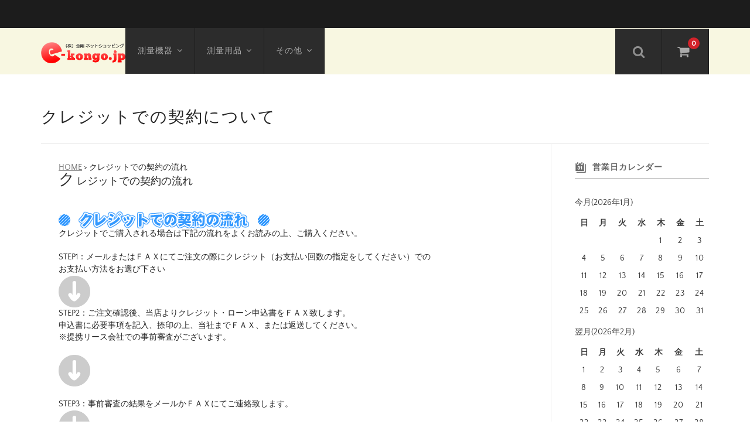

--- FILE ---
content_type: text/html; charset=UTF-8
request_url: https://www.e-kongo.jp/kurezitonituite.htm
body_size: 20957
content:
<!DOCTYPE html>
<html dir="ltr" lang="ja" prefix="og: https://ogp.me/ns#">

<head>
	<meta charset="UTF-8" />
	<meta name="viewport" content="width=device-width, user-scalable=no">
	<meta name="format-detection" content="telephone=no"/>
	<title>クレジットでの契約について | （株）金剛オンラインショップ - e-kongo.jp</title>

		<!-- All in One SEO 4.8.7.2 - aioseo.com -->
	<meta name="robots" content="max-image-preview:large" />
	<link rel="canonical" href="https://www.e-kongo.jp/kurezitonituite.htm" />
	<meta name="generator" content="All in One SEO (AIOSEO) 4.8.7.2" />
		<meta property="og:locale" content="ja_JP" />
		<meta property="og:site_name" content="（株）金剛オンラインショップ - e-kongo.jp | 測量機器【オートレベル・トータルステーション等】・測量用品販売の（株）金剛、特価新品測量機や測量・土木に必要なアイテムを多数販売しております。" />
		<meta property="og:type" content="article" />
		<meta property="og:title" content="クレジットでの契約について | （株）金剛オンラインショップ - e-kongo.jp" />
		<meta property="og:url" content="https://www.e-kongo.jp/kurezitonituite.htm" />
		<meta property="article:published_time" content="2012-05-16T04:43:42+00:00" />
		<meta property="article:modified_time" content="2012-05-16T04:43:42+00:00" />
		<meta name="twitter:card" content="summary" />
		<meta name="twitter:title" content="クレジットでの契約について | （株）金剛オンラインショップ - e-kongo.jp" />
		<script type="application/ld+json" class="aioseo-schema">
			{"@context":"https:\/\/schema.org","@graph":[{"@type":"BreadcrumbList","@id":"https:\/\/www.e-kongo.jp\/kurezitonituite.htm#breadcrumblist","itemListElement":[{"@type":"ListItem","@id":"https:\/\/www.e-kongo.jp#listItem","position":1,"name":"\u30db\u30fc\u30e0","item":"https:\/\/www.e-kongo.jp","nextItem":{"@type":"ListItem","@id":"https:\/\/www.e-kongo.jp\/kurezitonituite.htm#listItem","name":"\u30af\u30ec\u30b8\u30c3\u30c8\u3067\u306e\u5951\u7d04\u306b\u3064\u3044\u3066"}},{"@type":"ListItem","@id":"https:\/\/www.e-kongo.jp\/kurezitonituite.htm#listItem","position":2,"name":"\u30af\u30ec\u30b8\u30c3\u30c8\u3067\u306e\u5951\u7d04\u306b\u3064\u3044\u3066","previousItem":{"@type":"ListItem","@id":"https:\/\/www.e-kongo.jp#listItem","name":"\u30db\u30fc\u30e0"}}]},{"@type":"Organization","@id":"https:\/\/www.e-kongo.jp\/#organization","name":"e-kongo.jp","description":"\u6e2c\u91cf\u6a5f\u5668\u3010\u30aa\u30fc\u30c8\u30ec\u30d9\u30eb\u30fb\u30c8\u30fc\u30bf\u30eb\u30b9\u30c6\u30fc\u30b7\u30e7\u30f3\u7b49\u3011\u30fb\u6e2c\u91cf\u7528\u54c1\u8ca9\u58f2\u306e\uff08\u682a\uff09\u91d1\u525b\u3001\u7279\u4fa1\u65b0\u54c1\u6e2c\u91cf\u6a5f\u3084\u6e2c\u91cf\u30fb\u571f\u6728\u306b\u5fc5\u8981\u306a\u30a2\u30a4\u30c6\u30e0\u3092\u591a\u6570\u8ca9\u58f2\u3057\u3066\u304a\u308a\u307e\u3059\u3002","url":"https:\/\/www.e-kongo.jp\/","logo":{"@type":"ImageObject","url":"https:\/\/www.e-kongo.jp\/wp-content\/uploads\/2017\/04\/cropped-logo.png","@id":"https:\/\/www.e-kongo.jp\/kurezitonituite.htm\/#organizationLogo","width":512,"height":512},"image":{"@id":"https:\/\/www.e-kongo.jp\/kurezitonituite.htm\/#organizationLogo"}},{"@type":"WebPage","@id":"https:\/\/www.e-kongo.jp\/kurezitonituite.htm#webpage","url":"https:\/\/www.e-kongo.jp\/kurezitonituite.htm","name":"\u30af\u30ec\u30b8\u30c3\u30c8\u3067\u306e\u5951\u7d04\u306b\u3064\u3044\u3066 | \uff08\u682a\uff09\u91d1\u525b\u30aa\u30f3\u30e9\u30a4\u30f3\u30b7\u30e7\u30c3\u30d7 - e-kongo.jp","inLanguage":"ja","isPartOf":{"@id":"https:\/\/www.e-kongo.jp\/#website"},"breadcrumb":{"@id":"https:\/\/www.e-kongo.jp\/kurezitonituite.htm#breadcrumblist"},"datePublished":"2012-05-16T13:43:42+09:00","dateModified":"2012-05-16T13:43:42+09:00"},{"@type":"WebSite","@id":"https:\/\/www.e-kongo.jp\/#website","url":"https:\/\/www.e-kongo.jp\/","name":"\uff08\u682a\uff09\u91d1\u525b\u30aa\u30f3\u30e9\u30a4\u30f3\u30b7\u30e7\u30c3\u30d7 - e-kongo.jp","description":"\u6e2c\u91cf\u6a5f\u5668\u3010\u30aa\u30fc\u30c8\u30ec\u30d9\u30eb\u30fb\u30c8\u30fc\u30bf\u30eb\u30b9\u30c6\u30fc\u30b7\u30e7\u30f3\u7b49\u3011\u30fb\u6e2c\u91cf\u7528\u54c1\u8ca9\u58f2\u306e\uff08\u682a\uff09\u91d1\u525b\u3001\u7279\u4fa1\u65b0\u54c1\u6e2c\u91cf\u6a5f\u3084\u6e2c\u91cf\u30fb\u571f\u6728\u306b\u5fc5\u8981\u306a\u30a2\u30a4\u30c6\u30e0\u3092\u591a\u6570\u8ca9\u58f2\u3057\u3066\u304a\u308a\u307e\u3059\u3002","inLanguage":"ja","publisher":{"@id":"https:\/\/www.e-kongo.jp\/#organization"}}]}
		</script>
		<!-- All in One SEO -->

<link rel="alternate" type="application/rss+xml" title="（株）金剛オンラインショップ - e-kongo.jp &raquo; クレジットでの契約について のコメントのフィード" href="https://www.e-kongo.jp/kurezitonituite.htm/feed" />
		<!-- This site uses the Google Analytics by MonsterInsights plugin v9.11.1 - Using Analytics tracking - https://www.monsterinsights.com/ -->
							<script src="//www.googletagmanager.com/gtag/js?id=G-BMHY2YB53G"  data-cfasync="false" data-wpfc-render="false" type="text/javascript" async></script>
			<script data-cfasync="false" data-wpfc-render="false" type="text/javascript">
				var mi_version = '9.11.1';
				var mi_track_user = true;
				var mi_no_track_reason = '';
								var MonsterInsightsDefaultLocations = {"page_location":"https:\/\/www.e-kongo.jp\/\u30af\u30ec\u30b8\u30c3\u30c8\u3067\u306e\u5951\u7d04\u306b\u3064\u3044\u3066\/"};
								if ( typeof MonsterInsightsPrivacyGuardFilter === 'function' ) {
					var MonsterInsightsLocations = (typeof MonsterInsightsExcludeQuery === 'object') ? MonsterInsightsPrivacyGuardFilter( MonsterInsightsExcludeQuery ) : MonsterInsightsPrivacyGuardFilter( MonsterInsightsDefaultLocations );
				} else {
					var MonsterInsightsLocations = (typeof MonsterInsightsExcludeQuery === 'object') ? MonsterInsightsExcludeQuery : MonsterInsightsDefaultLocations;
				}

								var disableStrs = [
										'ga-disable-G-BMHY2YB53G',
									];

				/* Function to detect opted out users */
				function __gtagTrackerIsOptedOut() {
					for (var index = 0; index < disableStrs.length; index++) {
						if (document.cookie.indexOf(disableStrs[index] + '=true') > -1) {
							return true;
						}
					}

					return false;
				}

				/* Disable tracking if the opt-out cookie exists. */
				if (__gtagTrackerIsOptedOut()) {
					for (var index = 0; index < disableStrs.length; index++) {
						window[disableStrs[index]] = true;
					}
				}

				/* Opt-out function */
				function __gtagTrackerOptout() {
					for (var index = 0; index < disableStrs.length; index++) {
						document.cookie = disableStrs[index] + '=true; expires=Thu, 31 Dec 2099 23:59:59 UTC; path=/';
						window[disableStrs[index]] = true;
					}
				}

				if ('undefined' === typeof gaOptout) {
					function gaOptout() {
						__gtagTrackerOptout();
					}
				}
								window.dataLayer = window.dataLayer || [];

				window.MonsterInsightsDualTracker = {
					helpers: {},
					trackers: {},
				};
				if (mi_track_user) {
					function __gtagDataLayer() {
						dataLayer.push(arguments);
					}

					function __gtagTracker(type, name, parameters) {
						if (!parameters) {
							parameters = {};
						}

						if (parameters.send_to) {
							__gtagDataLayer.apply(null, arguments);
							return;
						}

						if (type === 'event') {
														parameters.send_to = monsterinsights_frontend.v4_id;
							var hookName = name;
							if (typeof parameters['event_category'] !== 'undefined') {
								hookName = parameters['event_category'] + ':' + name;
							}

							if (typeof MonsterInsightsDualTracker.trackers[hookName] !== 'undefined') {
								MonsterInsightsDualTracker.trackers[hookName](parameters);
							} else {
								__gtagDataLayer('event', name, parameters);
							}
							
						} else {
							__gtagDataLayer.apply(null, arguments);
						}
					}

					__gtagTracker('js', new Date());
					__gtagTracker('set', {
						'developer_id.dZGIzZG': true,
											});
					if ( MonsterInsightsLocations.page_location ) {
						__gtagTracker('set', MonsterInsightsLocations);
					}
										__gtagTracker('config', 'G-BMHY2YB53G', {"forceSSL":"true","link_attribution":"true"} );
										window.gtag = __gtagTracker;										(function () {
						/* https://developers.google.com/analytics/devguides/collection/analyticsjs/ */
						/* ga and __gaTracker compatibility shim. */
						var noopfn = function () {
							return null;
						};
						var newtracker = function () {
							return new Tracker();
						};
						var Tracker = function () {
							return null;
						};
						var p = Tracker.prototype;
						p.get = noopfn;
						p.set = noopfn;
						p.send = function () {
							var args = Array.prototype.slice.call(arguments);
							args.unshift('send');
							__gaTracker.apply(null, args);
						};
						var __gaTracker = function () {
							var len = arguments.length;
							if (len === 0) {
								return;
							}
							var f = arguments[len - 1];
							if (typeof f !== 'object' || f === null || typeof f.hitCallback !== 'function') {
								if ('send' === arguments[0]) {
									var hitConverted, hitObject = false, action;
									if ('event' === arguments[1]) {
										if ('undefined' !== typeof arguments[3]) {
											hitObject = {
												'eventAction': arguments[3],
												'eventCategory': arguments[2],
												'eventLabel': arguments[4],
												'value': arguments[5] ? arguments[5] : 1,
											}
										}
									}
									if ('pageview' === arguments[1]) {
										if ('undefined' !== typeof arguments[2]) {
											hitObject = {
												'eventAction': 'page_view',
												'page_path': arguments[2],
											}
										}
									}
									if (typeof arguments[2] === 'object') {
										hitObject = arguments[2];
									}
									if (typeof arguments[5] === 'object') {
										Object.assign(hitObject, arguments[5]);
									}
									if ('undefined' !== typeof arguments[1].hitType) {
										hitObject = arguments[1];
										if ('pageview' === hitObject.hitType) {
											hitObject.eventAction = 'page_view';
										}
									}
									if (hitObject) {
										action = 'timing' === arguments[1].hitType ? 'timing_complete' : hitObject.eventAction;
										hitConverted = mapArgs(hitObject);
										__gtagTracker('event', action, hitConverted);
									}
								}
								return;
							}

							function mapArgs(args) {
								var arg, hit = {};
								var gaMap = {
									'eventCategory': 'event_category',
									'eventAction': 'event_action',
									'eventLabel': 'event_label',
									'eventValue': 'event_value',
									'nonInteraction': 'non_interaction',
									'timingCategory': 'event_category',
									'timingVar': 'name',
									'timingValue': 'value',
									'timingLabel': 'event_label',
									'page': 'page_path',
									'location': 'page_location',
									'title': 'page_title',
									'referrer' : 'page_referrer',
								};
								for (arg in args) {
																		if (!(!args.hasOwnProperty(arg) || !gaMap.hasOwnProperty(arg))) {
										hit[gaMap[arg]] = args[arg];
									} else {
										hit[arg] = args[arg];
									}
								}
								return hit;
							}

							try {
								f.hitCallback();
							} catch (ex) {
							}
						};
						__gaTracker.create = newtracker;
						__gaTracker.getByName = newtracker;
						__gaTracker.getAll = function () {
							return [];
						};
						__gaTracker.remove = noopfn;
						__gaTracker.loaded = true;
						window['__gaTracker'] = __gaTracker;
					})();
									} else {
										console.log("");
					(function () {
						function __gtagTracker() {
							return null;
						}

						window['__gtagTracker'] = __gtagTracker;
						window['gtag'] = __gtagTracker;
					})();
									}
			</script>
							<!-- / Google Analytics by MonsterInsights -->
		<script type="text/javascript">
/* <![CDATA[ */
window._wpemojiSettings = {"baseUrl":"https:\/\/s.w.org\/images\/core\/emoji\/16.0.1\/72x72\/","ext":".png","svgUrl":"https:\/\/s.w.org\/images\/core\/emoji\/16.0.1\/svg\/","svgExt":".svg","source":{"concatemoji":"https:\/\/www.e-kongo.jp\/wp-includes\/js\/wp-emoji-release.min.js?ver=6.8.3"}};
/*! This file is auto-generated */
!function(s,n){var o,i,e;function c(e){try{var t={supportTests:e,timestamp:(new Date).valueOf()};sessionStorage.setItem(o,JSON.stringify(t))}catch(e){}}function p(e,t,n){e.clearRect(0,0,e.canvas.width,e.canvas.height),e.fillText(t,0,0);var t=new Uint32Array(e.getImageData(0,0,e.canvas.width,e.canvas.height).data),a=(e.clearRect(0,0,e.canvas.width,e.canvas.height),e.fillText(n,0,0),new Uint32Array(e.getImageData(0,0,e.canvas.width,e.canvas.height).data));return t.every(function(e,t){return e===a[t]})}function u(e,t){e.clearRect(0,0,e.canvas.width,e.canvas.height),e.fillText(t,0,0);for(var n=e.getImageData(16,16,1,1),a=0;a<n.data.length;a++)if(0!==n.data[a])return!1;return!0}function f(e,t,n,a){switch(t){case"flag":return n(e,"\ud83c\udff3\ufe0f\u200d\u26a7\ufe0f","\ud83c\udff3\ufe0f\u200b\u26a7\ufe0f")?!1:!n(e,"\ud83c\udde8\ud83c\uddf6","\ud83c\udde8\u200b\ud83c\uddf6")&&!n(e,"\ud83c\udff4\udb40\udc67\udb40\udc62\udb40\udc65\udb40\udc6e\udb40\udc67\udb40\udc7f","\ud83c\udff4\u200b\udb40\udc67\u200b\udb40\udc62\u200b\udb40\udc65\u200b\udb40\udc6e\u200b\udb40\udc67\u200b\udb40\udc7f");case"emoji":return!a(e,"\ud83e\udedf")}return!1}function g(e,t,n,a){var r="undefined"!=typeof WorkerGlobalScope&&self instanceof WorkerGlobalScope?new OffscreenCanvas(300,150):s.createElement("canvas"),o=r.getContext("2d",{willReadFrequently:!0}),i=(o.textBaseline="top",o.font="600 32px Arial",{});return e.forEach(function(e){i[e]=t(o,e,n,a)}),i}function t(e){var t=s.createElement("script");t.src=e,t.defer=!0,s.head.appendChild(t)}"undefined"!=typeof Promise&&(o="wpEmojiSettingsSupports",i=["flag","emoji"],n.supports={everything:!0,everythingExceptFlag:!0},e=new Promise(function(e){s.addEventListener("DOMContentLoaded",e,{once:!0})}),new Promise(function(t){var n=function(){try{var e=JSON.parse(sessionStorage.getItem(o));if("object"==typeof e&&"number"==typeof e.timestamp&&(new Date).valueOf()<e.timestamp+604800&&"object"==typeof e.supportTests)return e.supportTests}catch(e){}return null}();if(!n){if("undefined"!=typeof Worker&&"undefined"!=typeof OffscreenCanvas&&"undefined"!=typeof URL&&URL.createObjectURL&&"undefined"!=typeof Blob)try{var e="postMessage("+g.toString()+"("+[JSON.stringify(i),f.toString(),p.toString(),u.toString()].join(",")+"));",a=new Blob([e],{type:"text/javascript"}),r=new Worker(URL.createObjectURL(a),{name:"wpTestEmojiSupports"});return void(r.onmessage=function(e){c(n=e.data),r.terminate(),t(n)})}catch(e){}c(n=g(i,f,p,u))}t(n)}).then(function(e){for(var t in e)n.supports[t]=e[t],n.supports.everything=n.supports.everything&&n.supports[t],"flag"!==t&&(n.supports.everythingExceptFlag=n.supports.everythingExceptFlag&&n.supports[t]);n.supports.everythingExceptFlag=n.supports.everythingExceptFlag&&!n.supports.flag,n.DOMReady=!1,n.readyCallback=function(){n.DOMReady=!0}}).then(function(){return e}).then(function(){var e;n.supports.everything||(n.readyCallback(),(e=n.source||{}).concatemoji?t(e.concatemoji):e.wpemoji&&e.twemoji&&(t(e.twemoji),t(e.wpemoji)))}))}((window,document),window._wpemojiSettings);
/* ]]> */
</script>
<link rel='stylesheet' id='parent-style-css' href='https://www.e-kongo.jp/wp-content/themes/welcart_basic/style.css?ver=6.8.3' type='text/css' media='all' />
<link rel='stylesheet' id='parent-welcart-style-css' href='https://www.e-kongo.jp/wp-content/themes/welcart_basic/usces_cart.css?ver=1.0' type='text/css' media='all' />
<link rel='stylesheet' id='wc-basic-style-css' href='https://www.e-kongo.jp/wp-content/themes/welcart_basic-nova/style.css?ver=1.7.7' type='text/css' media='all' />
<link rel='stylesheet' id='header-style-css' href='https://www.e-kongo.jp/wp-content/themes/welcart_basic-nova/css/parts.css?ver=1.0' type='text/css' media='all' />
<style id='wp-emoji-styles-inline-css' type='text/css'>

	img.wp-smiley, img.emoji {
		display: inline !important;
		border: none !important;
		box-shadow: none !important;
		height: 1em !important;
		width: 1em !important;
		margin: 0 0.07em !important;
		vertical-align: -0.1em !important;
		background: none !important;
		padding: 0 !important;
	}
</style>
<link rel='stylesheet' id='wp-block-library-css' href='https://www.e-kongo.jp/wp-includes/css/dist/block-library/style.min.css?ver=6.8.3' type='text/css' media='all' />
<style id='classic-theme-styles-inline-css' type='text/css'>
/*! This file is auto-generated */
.wp-block-button__link{color:#fff;background-color:#32373c;border-radius:9999px;box-shadow:none;text-decoration:none;padding:calc(.667em + 2px) calc(1.333em + 2px);font-size:1.125em}.wp-block-file__button{background:#32373c;color:#fff;text-decoration:none}
</style>
<style id='global-styles-inline-css' type='text/css'>
:root{--wp--preset--aspect-ratio--square: 1;--wp--preset--aspect-ratio--4-3: 4/3;--wp--preset--aspect-ratio--3-4: 3/4;--wp--preset--aspect-ratio--3-2: 3/2;--wp--preset--aspect-ratio--2-3: 2/3;--wp--preset--aspect-ratio--16-9: 16/9;--wp--preset--aspect-ratio--9-16: 9/16;--wp--preset--color--black: #000000;--wp--preset--color--cyan-bluish-gray: #abb8c3;--wp--preset--color--white: #ffffff;--wp--preset--color--pale-pink: #f78da7;--wp--preset--color--vivid-red: #cf2e2e;--wp--preset--color--luminous-vivid-orange: #ff6900;--wp--preset--color--luminous-vivid-amber: #fcb900;--wp--preset--color--light-green-cyan: #7bdcb5;--wp--preset--color--vivid-green-cyan: #00d084;--wp--preset--color--pale-cyan-blue: #8ed1fc;--wp--preset--color--vivid-cyan-blue: #0693e3;--wp--preset--color--vivid-purple: #9b51e0;--wp--preset--gradient--vivid-cyan-blue-to-vivid-purple: linear-gradient(135deg,rgba(6,147,227,1) 0%,rgb(155,81,224) 100%);--wp--preset--gradient--light-green-cyan-to-vivid-green-cyan: linear-gradient(135deg,rgb(122,220,180) 0%,rgb(0,208,130) 100%);--wp--preset--gradient--luminous-vivid-amber-to-luminous-vivid-orange: linear-gradient(135deg,rgba(252,185,0,1) 0%,rgba(255,105,0,1) 100%);--wp--preset--gradient--luminous-vivid-orange-to-vivid-red: linear-gradient(135deg,rgba(255,105,0,1) 0%,rgb(207,46,46) 100%);--wp--preset--gradient--very-light-gray-to-cyan-bluish-gray: linear-gradient(135deg,rgb(238,238,238) 0%,rgb(169,184,195) 100%);--wp--preset--gradient--cool-to-warm-spectrum: linear-gradient(135deg,rgb(74,234,220) 0%,rgb(151,120,209) 20%,rgb(207,42,186) 40%,rgb(238,44,130) 60%,rgb(251,105,98) 80%,rgb(254,248,76) 100%);--wp--preset--gradient--blush-light-purple: linear-gradient(135deg,rgb(255,206,236) 0%,rgb(152,150,240) 100%);--wp--preset--gradient--blush-bordeaux: linear-gradient(135deg,rgb(254,205,165) 0%,rgb(254,45,45) 50%,rgb(107,0,62) 100%);--wp--preset--gradient--luminous-dusk: linear-gradient(135deg,rgb(255,203,112) 0%,rgb(199,81,192) 50%,rgb(65,88,208) 100%);--wp--preset--gradient--pale-ocean: linear-gradient(135deg,rgb(255,245,203) 0%,rgb(182,227,212) 50%,rgb(51,167,181) 100%);--wp--preset--gradient--electric-grass: linear-gradient(135deg,rgb(202,248,128) 0%,rgb(113,206,126) 100%);--wp--preset--gradient--midnight: linear-gradient(135deg,rgb(2,3,129) 0%,rgb(40,116,252) 100%);--wp--preset--font-size--small: 13px;--wp--preset--font-size--medium: 20px;--wp--preset--font-size--large: 36px;--wp--preset--font-size--x-large: 42px;--wp--preset--spacing--20: 0.44rem;--wp--preset--spacing--30: 0.67rem;--wp--preset--spacing--40: 1rem;--wp--preset--spacing--50: 1.5rem;--wp--preset--spacing--60: 2.25rem;--wp--preset--spacing--70: 3.38rem;--wp--preset--spacing--80: 5.06rem;--wp--preset--shadow--natural: 6px 6px 9px rgba(0, 0, 0, 0.2);--wp--preset--shadow--deep: 12px 12px 50px rgba(0, 0, 0, 0.4);--wp--preset--shadow--sharp: 6px 6px 0px rgba(0, 0, 0, 0.2);--wp--preset--shadow--outlined: 6px 6px 0px -3px rgba(255, 255, 255, 1), 6px 6px rgba(0, 0, 0, 1);--wp--preset--shadow--crisp: 6px 6px 0px rgba(0, 0, 0, 1);}:where(.is-layout-flex){gap: 0.5em;}:where(.is-layout-grid){gap: 0.5em;}body .is-layout-flex{display: flex;}.is-layout-flex{flex-wrap: wrap;align-items: center;}.is-layout-flex > :is(*, div){margin: 0;}body .is-layout-grid{display: grid;}.is-layout-grid > :is(*, div){margin: 0;}:where(.wp-block-columns.is-layout-flex){gap: 2em;}:where(.wp-block-columns.is-layout-grid){gap: 2em;}:where(.wp-block-post-template.is-layout-flex){gap: 1.25em;}:where(.wp-block-post-template.is-layout-grid){gap: 1.25em;}.has-black-color{color: var(--wp--preset--color--black) !important;}.has-cyan-bluish-gray-color{color: var(--wp--preset--color--cyan-bluish-gray) !important;}.has-white-color{color: var(--wp--preset--color--white) !important;}.has-pale-pink-color{color: var(--wp--preset--color--pale-pink) !important;}.has-vivid-red-color{color: var(--wp--preset--color--vivid-red) !important;}.has-luminous-vivid-orange-color{color: var(--wp--preset--color--luminous-vivid-orange) !important;}.has-luminous-vivid-amber-color{color: var(--wp--preset--color--luminous-vivid-amber) !important;}.has-light-green-cyan-color{color: var(--wp--preset--color--light-green-cyan) !important;}.has-vivid-green-cyan-color{color: var(--wp--preset--color--vivid-green-cyan) !important;}.has-pale-cyan-blue-color{color: var(--wp--preset--color--pale-cyan-blue) !important;}.has-vivid-cyan-blue-color{color: var(--wp--preset--color--vivid-cyan-blue) !important;}.has-vivid-purple-color{color: var(--wp--preset--color--vivid-purple) !important;}.has-black-background-color{background-color: var(--wp--preset--color--black) !important;}.has-cyan-bluish-gray-background-color{background-color: var(--wp--preset--color--cyan-bluish-gray) !important;}.has-white-background-color{background-color: var(--wp--preset--color--white) !important;}.has-pale-pink-background-color{background-color: var(--wp--preset--color--pale-pink) !important;}.has-vivid-red-background-color{background-color: var(--wp--preset--color--vivid-red) !important;}.has-luminous-vivid-orange-background-color{background-color: var(--wp--preset--color--luminous-vivid-orange) !important;}.has-luminous-vivid-amber-background-color{background-color: var(--wp--preset--color--luminous-vivid-amber) !important;}.has-light-green-cyan-background-color{background-color: var(--wp--preset--color--light-green-cyan) !important;}.has-vivid-green-cyan-background-color{background-color: var(--wp--preset--color--vivid-green-cyan) !important;}.has-pale-cyan-blue-background-color{background-color: var(--wp--preset--color--pale-cyan-blue) !important;}.has-vivid-cyan-blue-background-color{background-color: var(--wp--preset--color--vivid-cyan-blue) !important;}.has-vivid-purple-background-color{background-color: var(--wp--preset--color--vivid-purple) !important;}.has-black-border-color{border-color: var(--wp--preset--color--black) !important;}.has-cyan-bluish-gray-border-color{border-color: var(--wp--preset--color--cyan-bluish-gray) !important;}.has-white-border-color{border-color: var(--wp--preset--color--white) !important;}.has-pale-pink-border-color{border-color: var(--wp--preset--color--pale-pink) !important;}.has-vivid-red-border-color{border-color: var(--wp--preset--color--vivid-red) !important;}.has-luminous-vivid-orange-border-color{border-color: var(--wp--preset--color--luminous-vivid-orange) !important;}.has-luminous-vivid-amber-border-color{border-color: var(--wp--preset--color--luminous-vivid-amber) !important;}.has-light-green-cyan-border-color{border-color: var(--wp--preset--color--light-green-cyan) !important;}.has-vivid-green-cyan-border-color{border-color: var(--wp--preset--color--vivid-green-cyan) !important;}.has-pale-cyan-blue-border-color{border-color: var(--wp--preset--color--pale-cyan-blue) !important;}.has-vivid-cyan-blue-border-color{border-color: var(--wp--preset--color--vivid-cyan-blue) !important;}.has-vivid-purple-border-color{border-color: var(--wp--preset--color--vivid-purple) !important;}.has-vivid-cyan-blue-to-vivid-purple-gradient-background{background: var(--wp--preset--gradient--vivid-cyan-blue-to-vivid-purple) !important;}.has-light-green-cyan-to-vivid-green-cyan-gradient-background{background: var(--wp--preset--gradient--light-green-cyan-to-vivid-green-cyan) !important;}.has-luminous-vivid-amber-to-luminous-vivid-orange-gradient-background{background: var(--wp--preset--gradient--luminous-vivid-amber-to-luminous-vivid-orange) !important;}.has-luminous-vivid-orange-to-vivid-red-gradient-background{background: var(--wp--preset--gradient--luminous-vivid-orange-to-vivid-red) !important;}.has-very-light-gray-to-cyan-bluish-gray-gradient-background{background: var(--wp--preset--gradient--very-light-gray-to-cyan-bluish-gray) !important;}.has-cool-to-warm-spectrum-gradient-background{background: var(--wp--preset--gradient--cool-to-warm-spectrum) !important;}.has-blush-light-purple-gradient-background{background: var(--wp--preset--gradient--blush-light-purple) !important;}.has-blush-bordeaux-gradient-background{background: var(--wp--preset--gradient--blush-bordeaux) !important;}.has-luminous-dusk-gradient-background{background: var(--wp--preset--gradient--luminous-dusk) !important;}.has-pale-ocean-gradient-background{background: var(--wp--preset--gradient--pale-ocean) !important;}.has-electric-grass-gradient-background{background: var(--wp--preset--gradient--electric-grass) !important;}.has-midnight-gradient-background{background: var(--wp--preset--gradient--midnight) !important;}.has-small-font-size{font-size: var(--wp--preset--font-size--small) !important;}.has-medium-font-size{font-size: var(--wp--preset--font-size--medium) !important;}.has-large-font-size{font-size: var(--wp--preset--font-size--large) !important;}.has-x-large-font-size{font-size: var(--wp--preset--font-size--x-large) !important;}
:where(.wp-block-post-template.is-layout-flex){gap: 1.25em;}:where(.wp-block-post-template.is-layout-grid){gap: 1.25em;}
:where(.wp-block-columns.is-layout-flex){gap: 2em;}:where(.wp-block-columns.is-layout-grid){gap: 2em;}
:root :where(.wp-block-pullquote){font-size: 1.5em;line-height: 1.6;}
</style>
<link rel='stylesheet' id='contact-form-7-css' href='https://www.e-kongo.jp/wp-content/plugins/contact-form-7/includes/css/styles.css?ver=6.1.2' type='text/css' media='all' />
<link rel='stylesheet' id='slick-style-css' href='https://www.e-kongo.jp/wp-content/themes/welcart_basic-nova/css/slick.css?ver=1.0' type='text/css' media='all' />
<link rel='stylesheet' id='slick-theme-style-css' href='https://www.e-kongo.jp/wp-content/themes/welcart_basic-nova/css/slick-theme.css?ver=1.0' type='text/css' media='all' />
<link rel='stylesheet' id='font-awesome-css' href='https://www.e-kongo.jp/wp-content/themes/welcart_basic/font-awesome/font-awesome.min.css?ver=1.0' type='text/css' media='all' />
<link rel='stylesheet' id='luminous-basic-css-css' href='https://www.e-kongo.jp/wp-content/themes/welcart_basic/css/luminous-basic.css?ver=1.0' type='text/css' media='all' />
<link rel='stylesheet' id='usces_default_css-css' href='https://www.e-kongo.jp/wp-content/plugins/usc-e-shop/css/usces_default.css?ver=2.11.27.2601211' type='text/css' media='all' />
<link rel='stylesheet' id='dashicons-css' href='https://www.e-kongo.jp/wp-includes/css/dashicons.min.css?ver=6.8.3' type='text/css' media='all' />
<link rel='stylesheet' id='theme_cart_css-css' href='https://www.e-kongo.jp/wp-content/themes/welcart_basic-nova/usces_cart.css?ver=2.11.27.2601211' type='text/css' media='all' />
<script type="text/javascript" src="https://www.e-kongo.jp/wp-includes/js/jquery/jquery.min.js?ver=3.7.1" id="jquery-core-js"></script>
<script type="text/javascript" src="https://www.e-kongo.jp/wp-includes/js/jquery/jquery-migrate.min.js?ver=3.4.1" id="jquery-migrate-js"></script>
<script type="text/javascript" src="https://www.e-kongo.jp/wp-content/themes/welcart_basic-nova/js/wcct-customized.js?ver=1.0" id="wcct-customized-js"></script>
<script type="text/javascript" src="https://www.e-kongo.jp/wp-content/themes/welcart_basic-nova/js/wcct-menu.js?ver=1.0" id="wcct-menu-js"></script>
<script type="text/javascript" src="https://www.e-kongo.jp/wp-content/plugins/google-analytics-for-wordpress/assets/js/frontend-gtag.min.js?ver=9.11.1" id="monsterinsights-frontend-script-js" async="async" data-wp-strategy="async"></script>
<script data-cfasync="false" data-wpfc-render="false" type="text/javascript" id='monsterinsights-frontend-script-js-extra'>/* <![CDATA[ */
var monsterinsights_frontend = {"js_events_tracking":"true","download_extensions":"doc,pdf,ppt,zip,xls,docx,pptx,xlsx","inbound_paths":"[{\"path\":\"\\\/go\\\/\",\"label\":\"affiliate\"},{\"path\":\"\\\/recommend\\\/\",\"label\":\"affiliate\"}]","home_url":"https:\/\/www.e-kongo.jp","hash_tracking":"false","v4_id":"G-BMHY2YB53G"};/* ]]> */
</script>
<script type="text/javascript" src="https://www.e-kongo.jp/wp-content/themes/welcart_basic-nova/js/slick.min.js?ver=1.0" id="slick-js-js"></script>
<script type="text/javascript" src="https://www.e-kongo.jp/wp-content/themes/welcart_basic-nova/js/wcct-slick.js?ver=1.0" id="wcct-slick-js-js"></script>
<script type="text/javascript" src="https://www.e-kongo.jp/wp-content/themes/welcart_basic/js/front-customized.js?ver=1.0" id="wc-basic-js-js"></script>
<link rel="https://api.w.org/" href="https://www.e-kongo.jp/wp-json/" /><link rel="alternate" title="JSON" type="application/json" href="https://www.e-kongo.jp/wp-json/wp/v2/pages/774" /><link rel="EditURI" type="application/rsd+xml" title="RSD" href="https://www.e-kongo.jp/xmlrpc.php?rsd" />
<meta name="generator" content="WordPress 6.8.3" />
<link rel='shortlink' href='https://www.e-kongo.jp/?p=774' />
<link rel="alternate" title="oEmbed (JSON)" type="application/json+oembed" href="https://www.e-kongo.jp/wp-json/oembed/1.0/embed?url=https%3A%2F%2Fwww.e-kongo.jp%2Fkurezitonituite.htm" />
<link rel="alternate" title="oEmbed (XML)" type="text/xml+oembed" href="https://www.e-kongo.jp/wp-json/oembed/1.0/embed?url=https%3A%2F%2Fwww.e-kongo.jp%2Fkurezitonituite.htm&#038;format=xml" />
<link rel="icon" href="https://www.e-kongo.jp/wp-content/uploads/2011/08/ac2s-150x150.jpg" sizes="32x32" />
<link rel="icon" href="https://www.e-kongo.jp/wp-content/uploads/2011/08/ac2s-300x300.jpg" sizes="192x192" />
<link rel="apple-touch-icon" href="https://www.e-kongo.jp/wp-content/uploads/2011/08/ac2s-300x300.jpg" />
<meta name="msapplication-TileImage" content="https://www.e-kongo.jp/wp-content/uploads/2011/08/ac2s-300x300.jpg" />
		<style type="text/css" id="wp-custom-css">
			header.site-header {
	background-color: #F8F7E1;
}
header.site-header .inner {
	background-color: #F8F7E1;
}
#site-navigation .sns li a {
	background-color: #F8F7E1;
	border: 2px solid #3c3c3c;
}
#site-navigation .sns li a:hover {
	background-color: #F8F7E1;
	border: 2px solid #3c3c3c;
}
#itempage #tab {
        width: 100%;
}
.item-description table th {
  width: 20%;
}		</style>
		</head>

<body class="wp-singular page-template-default page page-id-774 wp-theme-welcart_basic wp-child-theme-welcart_basic-nova">
	
		
	<header id="masthead" class="site-header" role="banner">

		<div class="inner cf">
		
						<div class="site-title">
				<a href="https://www.e-kongo.jp/" title="（株）金剛オンラインショップ &#8211; e-kongo.jp" rel="home">
											<img src="http://www.e-kongo.jp/wp-content/uploads/2017/04/logo.png" alt="（株）金剛オンラインショップ &#8211; e-kongo.jp">
						
				</a>
			</div>


				
			<div class="container">
				
				<div class="snav cf">
		
					<div class="search-box">
						<i class="fa fa-search"></i>
						<form role="search" method="get" action="https://www.e-kongo.jp/" >
		<div class="s-box">
			<input type="text" value="" name="s" id="head-s-text" class="search-text" />
			<input type="submit" id="head-s-submit" class="searchsubmit" value="&#xf002;" />
		</div>
	</form>					</div>
		
										
					<div class="incart-btn">
						<a href="https://www.e-kongo.jp/usces-cart"><i class="fa fa-shopping-cart"></i><span class="total-quant">0</span></a>
					</div>
				</div><!-- .snav -->
		
		
				<div class="menu-bar">
					<a class="menu-trigger">
						<span></span>
						<span></span>
						<span></span>
					</a>
				</div>
				
				<nav id="site-navigation" class="main-navigation" role="navigation">
				
					<div class="navigation-inner">
		
						<div class="nav-menu-open"><ul id="menu-product" class="header-nav-container cf"><li id="menu-item-383" class="menu-item menu-item-type-taxonomy menu-item-object-category menu-item-has-children menu-item-383"><a href="https://www.e-kongo.jp/category/item/itemgenre/survey">測量機器</a>
<ul class="sub-menu">
	<li id="menu-item-386" class="menu-item menu-item-type-taxonomy menu-item-object-category menu-item-has-children menu-item-386"><a href="https://www.e-kongo.jp/category/item/itemgenre/survey/totalstation">トータルステーション</a>
	<ul class="sub-menu">
		<li id="menu-item-493" class="menu-item menu-item-type-custom menu-item-object-custom menu-item-493"><a href="http://www.e-kongo.jp/nikon_nst-307c.htm">NIKON NST-305Cr / NST-307Cr</a></li>
		<li id="menu-item-492" class="menu-item menu-item-type-custom menu-item-object-custom menu-item-492"><a href="http://www.e-kongo.jp/nst-c1.htm">NIKON NST-C1r</a></li>
		<li id="menu-item-491" class="menu-item menu-item-type-custom menu-item-object-custom menu-item-491"><a href="http://www.e-kongo.jp/tajima_cs-237f.htm">TAJIMA CS-237F</a></li>
	</ul>
</li>
	<li id="menu-item-385" class="menu-item menu-item-type-taxonomy menu-item-object-category menu-item-385"><a href="https://www.e-kongo.jp/category/item/itemgenre/survey/theodolite">セオドライト（トランシット）</a></li>
	<li id="menu-item-384" class="menu-item menu-item-type-taxonomy menu-item-object-category menu-item-384"><a href="https://www.e-kongo.jp/category/item/itemgenre/survey/level">オートレベル</a></li>
	<li id="menu-item-387" class="menu-item menu-item-type-taxonomy menu-item-object-category menu-item-387"><a href="https://www.e-kongo.jp/category/item/itemgenre/survey/laser-level">レーザーレベル</a></li>
</ul>
</li>
<li id="menu-item-451" class="menu-item menu-item-type-taxonomy menu-item-object-category menu-item-has-children menu-item-451"><a href="https://www.e-kongo.jp/category/item/itemgenre/supply">測量用品</a>
<ul class="sub-menu">
	<li id="menu-item-745" class="menu-item menu-item-type-taxonomy menu-item-object-category menu-item-has-children menu-item-745"><a href="https://www.e-kongo.jp/category/item/itemgenre/topcon">トプコン純正オプション</a>
	<ul class="sub-menu">
		<li id="menu-item-748" class="menu-item menu-item-type-taxonomy menu-item-object-category menu-item-748"><a href="https://www.e-kongo.jp/category/item/itemgenre/topcon/topcon-prism">プリズム等</a></li>
		<li id="menu-item-749" class="menu-item menu-item-type-taxonomy menu-item-object-category menu-item-749"><a href="https://www.e-kongo.jp/category/item/itemgenre/topcon/topcon-battery">電源（バッテリ）・充電器</a></li>
		<li id="menu-item-747" class="menu-item menu-item-type-taxonomy menu-item-object-category menu-item-747"><a href="https://www.e-kongo.jp/category/item/itemgenre/topcon/topcon-cable">インターフェールケーブル</a></li>
		<li id="menu-item-750" class="menu-item menu-item-type-taxonomy menu-item-object-category menu-item-750"><a href="https://www.e-kongo.jp/category/item/itemgenre/topcon/topcon-tripod">三脚</a></li>
		<li id="menu-item-751" class="menu-item menu-item-type-taxonomy menu-item-object-category menu-item-751"><a href="https://www.e-kongo.jp/category/item/itemgenre/topcon/topcon-other">その他オプション</a></li>
	</ul>
</li>
	<li id="menu-item-752" class="menu-item menu-item-type-taxonomy menu-item-object-category menu-item-has-children menu-item-752"><a href="https://www.e-kongo.jp/category/item/itemgenre/nikon">ニコントリンブル純正オプション</a>
	<ul class="sub-menu">
		<li id="menu-item-753" class="menu-item menu-item-type-taxonomy menu-item-object-category menu-item-753"><a href="https://www.e-kongo.jp/category/item/itemgenre/nikon/nikon-prism">プリズム関係</a></li>
		<li id="menu-item-756" class="menu-item menu-item-type-taxonomy menu-item-object-category menu-item-756"><a href="https://www.e-kongo.jp/category/item/itemgenre/nikon/nikon-battery">電源（バッテリ）・充電器</a></li>
		<li id="menu-item-755" class="menu-item menu-item-type-taxonomy menu-item-object-category menu-item-755"><a href="https://www.e-kongo.jp/category/item/itemgenre/nikon/nikon-tripod">三脚</a></li>
		<li id="menu-item-754" class="menu-item menu-item-type-taxonomy menu-item-object-category menu-item-754"><a href="https://www.e-kongo.jp/category/item/itemgenre/nikon/nikon-other">その他オプション</a></li>
	</ul>
</li>
	<li id="menu-item-388" class="menu-item menu-item-type-taxonomy menu-item-object-category menu-item-388"><a href="https://www.e-kongo.jp/category/item/itemgenre/supply/tripod">測量用特価三脚</a></li>
	<li id="menu-item-454" class="menu-item menu-item-type-taxonomy menu-item-object-category menu-item-454"><a href="https://www.e-kongo.jp/category/item/itemgenre/supply/useful">便利用品</a></li>
</ul>
</li>
<li id="menu-item-855" class="menu-item menu-item-type-taxonomy menu-item-object-category menu-item-has-children menu-item-855"><a href="https://www.e-kongo.jp/category/item/itemgenre/other">その他</a>
<ul class="sub-menu">
	<li id="menu-item-394" class="menu-item menu-item-type-taxonomy menu-item-object-category menu-item-394"><a href="https://www.e-kongo.jp/category/item/itemgenre/other/provision">熱中症対策</a></li>
	<li id="menu-item-393" class="menu-item menu-item-type-taxonomy menu-item-object-category menu-item-393"><a href="https://www.e-kongo.jp/category/item/itemgenre/other/software">ソフトウェア</a></li>
	<li id="menu-item-395" class="menu-item menu-item-type-taxonomy menu-item-object-category menu-item-395"><a href="https://www.e-kongo.jp/category/item/itemgenre/other/printer">プリンタ</a></li>
</ul>
</li>
</ul></div>
											
					</div>

				</nav><!-- #site-navigation -->
			
						
			</div><!-- .container -->

		</div><!-- .inner -->

	</header><!-- #masthead -->

	
		
	<div id="main" class="wrapper two-column right-set">
	<div id="primary" class="site-content">

		<h1 class="entry-title">クレジットでの契約について</h1>

		<div class="content-wrapper">
			<div id="content" role="main">
			
							
				
<article class="post-774 page type-page status-publish" id="post-774">

		
	
	<div class="entry-content">
		
<div id="pan"><a href="index.htm">HOME</a> &gt; クレジットでの契約の流れ</div>
<h1>クレジットでの契約の流れ</h1>
<p><img decoding="async" src="image/kure01.gif" alt="クレジットでの契約の流れ" width="360" height="29" /><br />
        クレジットでご購入される場合は下記の流れをよくお読みの上、ご購入ください。</p>
<div id="mente">
<div class="step02">STEP1：メールまたはＦＡＸにてご注文の際にクレジット（お支払い回数の指定をしてください）での<br />
          お支払い方法をお選び下さい</div>
<div class="arrow"><img decoding="async" src="image/mente04.gif" alt="次のステップへ" width="54" height="54" /></div>
<div class="step02">STEP2：ご注文確認後、当店よりクレジット・ローン申込書をＦＡＸ致します。<br />
          申込書に必要事項を記入、捺印の上、当社までＦＡＸ、または返送してください。</div>
<div class="box02">
<p class="ft_b">※提携リース会社での事前審査がございます。</p>
</p></div>
<p class="arrow"><img decoding="async" src="image/mente04.gif" alt="次のステップへ" width="54" height="54" /></p>
<div class="step">STEP3：事前審査の結果をメールかＦＡＸにてご連絡致します。</div>
<p class="arrow"><img decoding="async" src="image/mente04.gif" alt="次のステップへ" width="54" height="54" /></p>
<div id="step_bunki">
<div class="sbox">
<p><img decoding="async" src="image/kurezitto02.gif" alt="事前審査がＯＫの場合" width="270" height="50" /></p>
<p class="arrow"><img decoding="async" src="image/mente04.gif" alt="次のステップへ" width="54" height="54" /></p>
<p class="step">STEP4</p>
<p>クレジット契約書をお送り致します。再度必要事項を記入・捺印し当社まで返送してください。</p>
<p class="arrow"><img decoding="async" src="image/mente04.gif" alt="次のステップへ" width="54" height="54" /></p>
<p class="step">STEP5</p>
<p>クレジット契約締結確認後商品を発送致します。</p>
</p></div>
<div class="sbox">
<p><img loading="lazy" decoding="async" src="image/kurezitto05.gif" alt="事前審査がＮＧの場合" width="270" height="50" /></p>
<p class="arrow"><img decoding="async" src="image/mente04.gif" alt="次のステップへ" width="54" height="54" /></p>
<p class="step">STEP4</p>
<p>銀行振込か代金引換または、キャンセルのいずれかをお選び下さい。 </p>
</p></div>
</p></div>
<p>        <br class="sp" />
      </div>
<p class="arrow"><img loading="lazy" decoding="async" src="image/kurezitto04.gif" alt="リースとクレジットの違い" width="512" height="28" /></p>
<table>
<tr>
<td width="198" class="c06">&nbsp;</td>
<td width="256" class="c06">リース</td>
<td width="260" class="c06">クレジット・ローン</td>
</tr>
<tr>
<td class="c06">経理上</td>
<td class="c04">損金扱いにて処理</td>
<td class="c04">通常の物品購入と同じ処理</td>
</tr>
<tr>
<td class="c06">所有権</td>
<td class="c04">契約満了後もお客様へ移りません</td>
<td class="c04">契約満了後お客様へ移ります。</td>
</tr>
<tr>
<td class="c06">途中解約</td>
<td class="c04">原則不可</td>
<td class="c04">原則不可</td>
</tr>
<tr>
<td class="c06">動産保険</td>
<td class="c04">付き</td>
<td class="c04">無し</td>
</tr>
<tr>
<td class="c06">申込対象者</td>
<td class="c04">事業者のみ</td>
<td class="c04">事業者及び個人</td>
</tr>
</table>
<p class="p10">リース契約とクレジット契約の大まかな違いを参考までに挙げてみました。<br />
        ご不明な点などがございましたらお気軽にご連絡ください。 </p>
<p>      <br class="sp" /></p>
	</div><!-- .entry-content -->

</article>								
						
			</div><!-- #content -->
			
<div id="secondary" class="widget-area" role="complementary">

<div id="welcart_calendar-3" class="widget widget_welcart_calendar"><h3 class="widget_title"><img src="https://www.e-kongo.jp/wp-content/themes/welcart_basic-nova/images/calendar.png" alt="営業日カレンダー" />営業日カレンダー</h3>
		<ul class="ucart_calendar_body ucart_widget_body"><li>
		<div class="this-month">
<table cellspacing="0" class="usces_calendar">
<caption>今月(2026年1月)</caption>
<thead>
	<tr>
		<th>日</th>
		<th>月</th>
		<th>火</th>
		<th>水</th>
		<th>木</th>
		<th>金</th>
		<th>土</th>
	</tr>
</thead>
<tbody>
	<tr>
			<td>&nbsp;</td>
					<td>&nbsp;</td>
					<td>&nbsp;</td>
					<td>&nbsp;</td>
					<td >1</td>
					<td >2</td>
					<td >3</td>
				</tr>
	<tr>
			<td >4</td>
					<td >5</td>
					<td >6</td>
					<td >7</td>
					<td >8</td>
					<td >9</td>
					<td >10</td>
				</tr>
	<tr>
			<td >11</td>
					<td >12</td>
					<td >13</td>
					<td >14</td>
					<td >15</td>
					<td >16</td>
					<td >17</td>
				</tr>
	<tr>
			<td >18</td>
					<td >19</td>
					<td >20</td>
					<td >21</td>
					<td >22</td>
					<td >23</td>
					<td  class="businesstoday">24</td>
				</tr>
	<tr>
			<td >25</td>
					<td >26</td>
					<td >27</td>
					<td >28</td>
					<td >29</td>
					<td >30</td>
					<td >31</td>
				</tr>
</tbody>
</table>
</div>
<div class="next-month">
<table cellspacing="0" class="usces_calendar">
<caption>翌月(2026年2月)</caption>
<thead>
	<tr>
		<th>日</th>
		<th>月</th>
		<th>火</th>
		<th>水</th>
		<th>木</th>
		<th>金</th>
		<th>土</th>
	</tr>
</thead>
<tbody>
	<tr>
			<td >1</td>
					<td >2</td>
					<td >3</td>
					<td >4</td>
					<td >5</td>
					<td >6</td>
					<td >7</td>
				</tr>
	<tr>
			<td >8</td>
					<td >9</td>
					<td >10</td>
					<td >11</td>
					<td >12</td>
					<td >13</td>
					<td >14</td>
				</tr>
	<tr>
			<td >15</td>
					<td >16</td>
					<td >17</td>
					<td >18</td>
					<td >19</td>
					<td >20</td>
					<td >21</td>
				</tr>
	<tr>
			<td >22</td>
					<td >23</td>
					<td >24</td>
					<td >25</td>
					<td >26</td>
					<td >27</td>
					<td >28</td>
				</tr>
</tbody>
</table>
</div>
(<span class="business_days_exp_box businessday">&nbsp;&nbsp;&nbsp;&nbsp;</span>&nbsp;&nbsp;発送業務休日)
		</li></ul>

		</div>
</div><!-- #secondary -->
		</div><!-- .content-wrapper -->
	</div><!-- #primary -->

	</div><!-- #main -->
	
	
		
		<div id="toTop" class="wrap fixed"><a href="#masthead"><i class="fa fa-angle-up"></i></a></div>
	
		
	<footer id="colophon" class="cf" role="contentinfo">
      <div style='display: none;'>
<a href='https://anfaspress.com/category/mawar500/rtp-melonjak-tajam-pola-ini-picu-kemenangan-brutal.html'>Rtp Melonjak Tajam Pola Ini Picu Kemenangan Brutal</a>
<a href='https://anfaspress.com/category/mawar500/fenomena-rtp-tinggi-hari-ini-pola-tak-terduga-berujung-kemenangan-brutal.html'>Fenomena Rtp Tinggi Hari Ini Pola Tak Terduga Berujung Kemenangan Brutal</a>
<a href='https://anfaspress.com/category/mawar500/analisis-rtp-terbaru-ungkap-pola-rahasia-kemenangan-brutal.html'>Analisis Rtp Terbaru Ungkap Pola Rahasia Kemenangan Brutal</a>
<a href='https://anfaspress.com/category/mawar500/saat-rtp-berubah-gila-pola-ini-jadi-awal-kemenangan-brutal.html'>Saat Rtp Berubah Gila Pola Ini Jadi Awal Kemenangan Brutal</a>
<a href='https://anfaspress.com/category/mawar500/kemenangan-brutal-berulang-rtp-dan-pola-ini-jadi-sorotan.html'>Kemenangan Brutal Berulang Rtp Dan Pola Ini Jadi Sorotan</a>
<a href='https://anfaspress.com/category/mawar500/rtp-naik-drastis-pola-permainan-berubah-hasil-mengejutkan.html'>Rtp Naik Drastis Pola Permainan Berubah Hasil Mengejutkan</a>
<a href='https://anfaspress.com/category/mawar500/kombinasi-rtp-dan-pola-ini-picu-kemenangan-brutal.html'>Kombinasi Rtp Dan Pola Ini Picu Kemenangan Brutal</a>
<a href='https://anfaspress.com/category/mawar500/data-rtp-buktikan-pola-tertentu-berakhir-kemenangan-brutal.html'>Data Rtp Buktikan Pola Tertentu Berakhir Kemenangan Brutal</a>
<a href='https://anfaspress.com/category/mawar500/rtp-tinggi-dan-pola-konsisten-formula-kemenangan-brutal.html'>Rtp Tinggi Dan Pola Konsisten Formula Kemenangan Brutal</a>
<a href='https://anfaspress.com/category/mawar500/kemenangan-brutal-viral-berawal-dari-perubahan-rtp.html'>Kemenangan Brutal Viral Berawal Dari Perubahan Rtp</a>
<a href='https://anfaspress.com/category/mawar500/rtp-harian-jadi-pembeda-pola-ini-tunjukkan-lonjakan-kemenangan-brutal.html'>Rtp Harian Jadi Pembeda Pola Ini Tunjukkan Lonjakan Kemenangan Brutal</a>
<a href='https://anfaspress.com/category/mawar500/pola-lama-pecah-rtp-tinggi-buka-jalan-kemenangan-brutal.html'>Pola Lama Pecah Rtp Tinggi Buka Jalan Kemenangan Brutal</a>
<a href='https://anfaspress.com/category/mawar500/rtp-tidak-bohong-pola-ini-terbukti-hasilkan-kemenangan-brutal.html'>Rtp Tidak Bohong Pola Ini Terbukti Hasilkan Kemenangan Brutal</a>
<a href='https://anfaspress.com/category/mawar500/kemenangan-brutal-bukan-mitos-data-rtp-dan-pola-bicara.html'>Kemenangan Brutal Bukan Mitos Data Rtp Dan Pola Bicara</a>
<a href='https://anfaspress.com/category/mawar500/rtp-melejit-di-jam-tertentu-pola-permainan-berubah-total.html'>Rtp Melejit Di Jam Tertentu Pola Permainan Berubah Total</a>
<a href='https://anfaspress.com/category/mawar500/pola-tak-biasa-muncul-saat-rtp-tinggi-hasilkan-kemenangan-brutal.html'>Pola Tak Biasa Muncul Saat Rtp Tinggi Hasilkan Kemenangan Brutal</a>
<a href='https://anfaspress.com/category/mawar500/rtp-stabil-berujung-chaos-pola-penentu-kemenangan-brutal.html'>Rtp Stabil Berujung Chaos Pola Penentu Kemenangan Brutal</a>
<a href='https://anfaspress.com/category/mawar500/kemenangan-brutal-beruntun-rtp-dan-pola-jadi-kunci-analisis.html'>Kemenangan Brutal Beruntun Rtp Dan Pola Jadi Kunci Analisis</a>
<a href='https://anfaspress.com/category/mawar500/rtp-tinggi-hari-ini-picu-pola-agresif-kemenangan-brutal.html'>Rtp Tinggi Hari Ini Picu Pola Agresif Kemenangan Brutal</a>
<a href='https://anfaspress.com/category/mawar500/dari-rtp-normal-ke-kemenangan-brutal-pola-jadi-pembahasan-utama.html'>Dari Rtp Normal Ke Kemenangan Brutal Pola Jadi Pembahasan Utama</a>
<a href='https://anfaspress.com/category/pilih/kemenangan-mahjong-ways-terasa-lebih-terarah-dengan-acuan-rtp.html'>Kemenangan Mahjong Ways Terasa Lebih Terarah Dengan Acuan Rtp</a>
<a href='https://anfaspress.com/category/pilih/alur-permainan-game-online-trending-sering-mengacu-pada-rtp.html'>Alur Permainan Game Online Trending Sering Mengacu Pada Rtp</a>
<a href='https://anfaspress.com/category/pilih/pola-rtp-menjadi-penentu-arah-hasil-mahjong-ways.html'>Pola Rtp Menjadi Penentu Arah Hasil Mahjong Ways</a>
<a href='https://anfaspress.com/category/pilih/rtp-mengarahkan-pemain-mengelola-langkah-bermain-game-online.html'>Rtp Mengarahkan Pemain Mengelola Langkah Bermain Game Online</a>
<a href='https://anfaspress.com/category/pilih/mahjong-ways-2-menampilkan-momen-kemenangan-berdasarkan-pola-rtp.html'>Mahjong Ways 2 Menampilkan Momen Kemenangan Berdasarkan Pola Rtp</a>
<a href='https://anfaspress.com/category/pilih/strategi-cuan-game-online-disusun-dari-pemahaman-pola-rtp.html'>Strategi Cuan Game Online Disusun Dari Pemahaman Pola Rtp</a>
<a href='https://anfaspress.com/category/pilih/pola-rtp-pg-soft-muncul-dalam-urutan-hasil-mahjong-ways.html'>Pola Rtp Pg Soft Muncul Dalam Urutan Hasil Mahjong Ways</a>
<a href='https://anfaspress.com/category/pilih/kemenangan-bertahap-mahjong-ways-2-terlihat-dari-arah-rtp.html'>Kemenangan Bertahap Mahjong Ways 2 Terlihat Dari Arah Rtp</a>
<a href='https://anfaspress.com/category/pilih/rtp-menjadi-patokan-awal-pemain-sebelum-bermain-game-online.html'>Rtp Menjadi Patokan Awal Pemain Sebelum Bermain Game Online</a>
<a href='https://anfaspress.com/category/pilih/alur-hasil-mahjong-ways-terbaca-lebih-jelas-melalui-rtp.html'>Alur Hasil Mahjong Ways Terbaca Lebih Jelas Melalui Rtp</a>
<a href='https://anfaspress.com/category/pilih/momen-cuan-mahjong-ways-muncul-dari-strategi-berbasis-rtp.html'>Momen Cuan Mahjong Ways Muncul Dari Strategi Berbasis Rtp</a>
<a href='https://anfaspress.com/category/pilih/rtp-pg-soft-memberi-arah-permainan-pada-mahjong-ways-2.html'>Rtp Pg Soft Memberi Arah Permainan Pada Mahjong Ways 2</a>
<a href='https://anfaspress.com/category/pilih/kemenangan-game-online-terlihat-dari-pola-rtp-yang-digunakan.html'>Kemenangan Game Online Terlihat Dari Pola Rtp Yang Digunakan</a>
<a href='https://anfaspress.com/category/pilih/pola-rtp-menjadi-acuan-menentukan-waktu-bermain-mahjong-ways.html'>Pola Rtp Menjadi Acuan Menentukan Waktu Bermain Mahjong Ways</a>
<a href='https://anfaspress.com/category/pilih/rtp-mengarahkan-pola-bermain-pemain-game-online-harian.html'>Rtp Mengarahkan Pola Bermain Pemain Game Online Harian</a>
<a href='https://anfaspress.com/category/pilih/mahjong-ways-2-menghadirkan-hasil-menang-sesuai-rujukan-rtp.html'>Mahjong Ways 2 Menghadirkan Hasil Menang Sesuai Rujukan Rtp</a>
<a href='https://anfaspress.com/category/pilih/strategi-bermain-mahjong-ways-disusun-berdasarkan-pola-rtp.html'>Strategi Bermain Mahjong Ways Disusun Berdasarkan Pola Rtp</a>
<a href='https://anfaspress.com/category/pilih/pola-rtp-membantu-pemain-membaca-arah-kemenangan-game-online.html'>Pola Rtp Membantu Pemain Membaca Arah Kemenangan Game Online</a>
<a href='https://anfaspress.com/category/pilih/rtp-pg-soft-menjadi-rujukan-dalam-perjalanan-bermain-mahjong-ways.html'>Rtp Pg Soft Menjadi Rujukan Dalam Perjalanan Bermain Mahjong Ways</a>
<a href='https://anfaspress.com/category/pilih/alur-kemenangan-mahjong-ways-terlihat-dari-pemanfaatan-pola-rtp.html'>Alur Kemenangan Mahjong Ways Terlihat Dari Pemanfaatan Pola Rtp</a>
<a href='https://anfaspress.com/category/rajabango/pergerakan-tidak-biasa-muncul-jelang-dini-hari-malam.html'>Pergerakan Tidak Biasa Muncul Jelang Dini Hari Malam</a>
<a href='https://anfaspress.com/category/rajabango/komunitas-mulai-sadar-adanya-perubahan-ritme-permainan-terbaru.html'>Komunitas Mulai Sadar Adanya Perubahan Ritme Permainan Terbaru</a>
<a href='https://anfaspress.com/category/rajabango/catatan-lapangan-bocorkan-sinyal-awal-yang-terlewat-pemain.html'>Catatan Lapangan Bocorkan Sinyal Awal Yang Terlewat Pemain</a>
<a href='https://anfaspress.com/category/rajabango/aktivitas-pemain-meningkat-drastis-tanpa-sebab-jelas-tertentu.html'>Aktivitas Pemain Meningkat Drastis Tanpa Sebab Jelas Tertentu</a>
<a href='https://anfaspress.com/category/rajabango/mahjong-ways-alami-pergeseran-pola-secara-perlahan-terbaru.html'>Mahjong Ways Alami Pergeseran Pola Secara Perlahan Terbaru</a>
<a href='https://anfaspress.com/category/rajabango/admin-disebut-lakukan-penyesuaian-kecil-namun-berdampak-luas.html'>Admin Disebut Lakukan Penyesuaian Kecil Namun Berdampak Luas</a>
<a href='https://anfaspress.com/category/rajabango/cerita-member-baru-ikut-terbawa-tren-terkini-komunitas.html'>Cerita Member Baru Ikut Terbawa Tren Terkini Komunitas</a>
<a href='https://anfaspress.com/category/rajabango/arus-permainan-berubah-setelah-jam-tertentu-malam-hari.html'>Arus Permainan Berubah Setelah Jam Tertentu Malam Hari</a>
<a href='https://anfaspress.com/category/rajabango/indikasi-pola-stabil-mulai-terlihat-di-akhir-pekan.html'>Indikasi Pola Stabil Mulai Terlihat Di Akhir Pekan</a>
<a href='https://anfaspress.com/category/rajabango/strategi-sederhana-kembali-dilirik-setelah-hasil-terlihat-nyata.html'>Strategi Sederhana Kembali Dilirik Setelah Hasil Terlihat Nyata</a>
<a href='https://anfaspress.com/category/rajabango/laporan-aktivitas-malam-hari-menarik-perhatian-banyak-pemain.html'>Laporan Aktivitas Malam Hari Menarik Perhatian Banyak Pemain</a>
<a href='https://anfaspress.com/category/rajabango/perubahan-pola-permainan-mulai-terasa-oleh-komunitas-aktif.html'>Perubahan Pola Permainan Mulai Terasa Oleh Komunitas Aktif</a>
<a href='https://anfaspress.com/category/rajabango/sinyal-awal-kenaikan-aktivitas-muncul-tanpa-disadari-member.html'>Sinyal Awal Kenaikan Aktivitas Muncul Tanpa Disadari Member</a>
<a href='https://anfaspress.com/category/rajabango/catatan-harian-menunjukkan-ritme-berbeda-dari-biasanya-sebelumnya.html'>Catatan Harian Menunjukkan Ritme Berbeda Dari Biasanya Sebelumnya</a>
<a href='https://anfaspress.com/category/rajabango/admin-melakukan-penyesuaian-kecil-berdampak-besar-bagi-sistem.html'>Admin Melakukan Penyesuaian Kecil Berdampak Besar Bagi Sistem</a>
<a href='https://anfaspress.com/category/rajabango/mahjong-ways-kembali-ramai-diwaktu-yang-jarang-dipilih.html'>Mahjong Ways Kembali Ramai Diwaktu Yang Jarang Dipilih</a>
<a href='https://anfaspress.com/category/rajabango/aktivitas-tengah-malam-menjadi-perbincangan-hangat-di-komunitas.html'>Aktivitas Tengah Malam Menjadi Perbincangan Hangat Di Komunitas</a>
<a href='https://anfaspress.com/category/rajabango/pemain-lama-mulai-membaca-arah-pola-baru-perlahan.html'>Pemain Lama Mulai Membaca Arah Pola Baru Perlahan</a>
<a href='https://anfaspress.com/category/rajabango/indikasi-perubahan-ritme-mulai-terlihat-jelas-akhir-pekan.html'>Indikasi Perubahan Ritme Mulai Terlihat Jelas Akhir Pekan</a>
<a href='https://anfaspress.com/category/rajabango/strategi-tenang-dan-sabar-kembali-dipercaya-banyak-member.html'>Strategi Tenang Dan Sabar Kembali Dipercaya Banyak Member</a>
<a href='https://anfaspress.com/category/petir800/panduan-pola-trik-terbaru-2026-ways-populer-bocoran-eksklusif-petir800.html'>Panduan Pola Trik Terbaru 2026 Ways Populer Bocoran Eksklusif Petir800</a>
<a href='https://anfaspress.com/category/petir800/bocoran-rahasia-petir800-panduan-pola-dan-trik-terbaru-2026-yang-jarang-diketahui.html'>Bocoran Rahasia Petir800 Panduan Pola Dan Trik Terbaru 2026 Yang Jarang Diketahui</a>
<a href='https://anfaspress.com/category/petir800/petir800-resmi-panduan-lengkap-pola-dan-trik-terbaru-2026-versi-update.html'>Petir800 Resmi Panduan Lengkap Pola Dan Trik Terbaru 2026 Versi Update</a>
<a href='https://anfaspress.com/category/petir800/analisis-pola-dan-trik-terbaru-2026-bocoran-strategi-populer-di-petir800.html'>Analisis Pola Dan Trik Terbaru 2026 Bocoran Strategi Populer Di Petir800</a>
<a href='https://anfaspress.com/category/petir800/update-2026-petir800-panduan-pola-terkini-dengan-bocoran-trik-akurat.html'>Update 2026 Petir800 Panduan Pola Terkini Dengan Bocoran Trik Akurat</a>
<a href='https://anfaspress.com/category/petir800/panduan-petir800-terbaru-2026-bocoran-pola-dan-trik-mahjong-ways-yang-lagi-naik.html'>Panduan Petir800 Terbaru 2026 Bocoran Pola Dan Trik Mahjong Ways Yang Lagi Naik</a>
<a href='https://anfaspress.com/category/petir800/bocoran-resmi-petir800-2026-panduan-pola-trik-terbaru-mahjong-ways-versi-update.html'>Bocoran Resmi Petir800 2026 Panduan Pola Trik Terbaru Mahjong Ways Versi Update</a>
<a href='https://anfaspress.com/category/petir800/petir800-2026-panduan-lengkap-pola-dan-trik-terbaru-mahjong-ways-berdasarkan-data.html'>Petir800 2026 Panduan Lengkap Pola Dan Trik Terbaru Mahjong Ways Berdasarkan Data</a>
<a href='https://anfaspress.com/category/petir800/strategi-petir800-terbaru-2026-bocoran-pola-trik-mahjong-ways-yang-banyak-dibahas.html'>Strategi Petir800 Terbaru 2026 Bocoran Pola Trik Mahjong Ways Yang Banyak Dibahas</a>
<a href='https://anfaspress.com/category/petir800/panduan-brand-petir800-2026-bocoran-pola-trik-mahjong-ways-untuk-pemain-aktif.html'>Panduan Brand Petir800 2026 Bocoran Pola Trik Mahjong Ways Untuk Pemain Aktif</a>
<a href='https://anfaspress.com/category/petir800/harga-emas-antam-melonjak-tinggi-dampak-tren-rtp-gacor-platform-digital-petir800-2026.html'>Harga Emas Antam Melonjak Tinggi Dampak Tren Rtp Gacor Platform Digital Petir800 2026</a>
<a href='https://anfaspress.com/category/petir800/lonjakan-harga-emas-antam-2026-dikaitkan-dengan-rtp-gacor-dan-aktivitas-digital-petir800.html'>Lonjakan Harga Emas Antam 2026 Dikaitkan Dengan Rtp Gacor Dan Aktivitas Digital Petir800</a>
<a href='https://anfaspress.com/category/petir800/fenomena-harga-emas-antam-naik-drastis-bersamaan-rtp-gacor-platform-petir800-2026.html'>Fenomena Harga Emas Antam Naik Drastis Bersamaan Rtp Gacor Platform Petir800 2026</a>
<a href='https://anfaspress.com/category/petir800/harga-emas-antam-tertinggi-2026-tren-rtp-gacor-platform-hiburan-digital-petir800.html'>Harga Emas Antam Tertinggi 2026 Tren Rtp Gacor Platform Hiburan Digital Petir800</a>
<a href='https://anfaspress.com/category/petir800/analisis-kenaikan-harga-emas-antam-2026-seiring-popularitas-rtp-gacor-petir800.html'>Analisis Kenaikan Harga Emas Antam 2026 Seiring Popularitas Rtp Gacor Petir800</a>
<a href='https://anfaspress.com/category/petir800/bocoran-trik-bermain-game-online-mahjong-ways-ahmad-jember-raih-jackpot-puluhan-juta-di-petir800.html'>Bocoran Trik Bermain Game Online Mahjong Ways Ahmad Jember Raih Jackpot Puluhan Juta Di Petir800</a>
<a href='https://anfaspress.com/category/petir800/kisah-ahmad-asal-jember-bocoran-trik-bermain-mahjong-ways-hingga-jackpot-puluhan-juta-petir800.html'>Kisah Ahmad Asal Jember Bocoran Trik Bermain Mahjong Ways Hingga Jackpot Puluhan Juta Petir800</a>
<a href='https://anfaspress.com/category/petir800/terungkap-bocoran-trik-bermain-game-online-mahjong-ways-yang-bikin-ahmad-jember-menang-besar-di-petir800.html'>Terungkap Bocoran Trik Bermain Game Online Mahjong Ways Yang Bikin Ahmad Jember Menang Besar Di Petir800</a>
<a href='https://anfaspress.com/category/petir800/strategi-bermain-mahjong-ways-versi-ahmad-jember-bocoran-trik-raih-jackpot-puluhan-juta-petir800.html'>Strategi Bermain Mahjong Ways Versi Ahmad Jember Bocoran Trik Raih Jackpot Puluhan Juta Petir800</a>
<a href='https://anfaspress.com/category/petir800/cerita-nyata-ahmad-jember-bocoran-trik-game-online-mahjong-ways-yang-menghasilkan-jackpot-di-petir800.html'>Cerita Nyata Ahmad Jember Bocoran Trik Game Online Mahjong Ways Yang Menghasilkan Jackpot Di Petir800</a>
<a href='https://anfaspress.com/category/koi800/rtp-mahjong-ways-meledak-pola-aneh-ini-berujung-kemenangan-brutal.html'>Rtp Mahjong Ways Meledak Pola Aneh Ini Berujung Kemenangan Brutal</a>
<a href='https://anfaspress.com/category/koi800/mahjong-wins-3-mendadak-ramai-rtp-naik-pola-berubah-drastis.html'>Mahjong Wins 3 Mendadak Ramai Rtp Naik Pola Berubah Drastis</a>
<a href='https://anfaspress.com/category/koi800/pola-rahasia-mahjong-ways-terbongkar-saat-rtp-melonjak.html'>Pola Rahasia Mahjong Ways Terbongkar Saat Rtp Melonjak</a>
<a href='https://anfaspress.com/category/koi800/rtp-mahjong-wins-3-hari-ini-picu-win-brutal-bertubi-tubi.html'>Rtp Mahjong Wins 3 Hari Ini Picu Win Brutal Bertubi Tubi</a>
<a href='https://anfaspress.com/category/koi800/mahjong-ways-dari-biasa-jadi-gila-rtp-dan-pola-ini-disorot.html'>Mahjong Ways Dari Biasa Jadi Gila Rtp Dan Pola Ini Disorot</a>
<a href='https://anfaspress.com/category/koi800/saat-rtp-mahjong-wins-3-tidak-normal-pola-ini-jadi-penentu.html'>Saat Rtp Mahjong Wins 3 Tidak Normal Pola Ini Jadi Penentu</a>
<a href='https://anfaspress.com/category/koi800/mahjong-ways-rtp-tinggi-bikin-pola-aktif-kemenangan-mengalir.html'>Mahjong Ways Rtp Tinggi Bikin Pola Aktif Kemenangan Mengalir</a>
<a href='https://anfaspress.com/category/koi800/mahjong-wins-3-melejit-di-jam-rawan-rtp-dan-pola-berubah-total.html'>Mahjong Wins 3 Melejit Di Jam Rawan Rtp Dan Pola Berubah Total</a>
<a href='https://anfaspress.com/category/koi800/rtp-mahjong-ways-stabil-tapi-pola-akhirnya-meledak.html'>Rtp Mahjong Ways Stabil Tapi Pola Akhirnya Meledak</a>
<a href='https://anfaspress.com/category/koi800/mahjong-wins-3-disebut-paling-brutal-saat-rtp-naik-drastis.html'>Mahjong Wins 3 Disebut Paling Brutal Saat Rtp Naik Drastis</a>
<a href='https://anfaspress.com/category/koi800/pola-ganjil-muncul-di-mahjong-ways-saat-rtp-melonjak-tajam.html'>Pola Ganjil Muncul Di Mahjong Ways Saat Rtp Melonjak Tajam</a>
<a href='https://anfaspress.com/category/koi800/rtp-mahjong-wins-3-tiba-tiba-tinggi-win-brutal-jadi-viral.html'>Rtp Mahjong Wins 3 Tiba Tiba Tinggi Win Brutal Jadi Viral</a>
<a href='https://anfaspress.com/category/koi800/mahjong-ways-berubah-agresif-saat-rtp-dan-pola-sejalan.html'>Mahjong Ways Berubah Agresif Saat Rtp Dan Pola Sejalan</a>
<a href='https://anfaspress.com/category/koi800/rtp-mahjong-wins-3-buka-fase-brutal-pola-lama-resmi-pecah.html'>Rtp Mahjong Wins 3 Buka Fase Brutal Pola Lama Resmi Pecah</a>
<a href='https://anfaspress.com/category/koi800/mahjong-ways-rtp-harian-naik-pola-gacor-muncul-beruntun.html'>Mahjong Ways Rtp Harian Naik Pola Gacor Muncul Beruntun</a>
<a href='https://anfaspress.com/category/koi800/ketika-rtp-mahjong-wins-3-menyentuh-puncak-pola-jadi-gila.html'>Ketika Rtp Mahjong Wins 3 Menyentuh Puncak Pola Jadi Gila</a>
<a href='https://anfaspress.com/category/koi800/mahjong-ways-dari-rtp-normal-ke-fase-kemenangan-brutal.html'>Mahjong Ways Dari Rtp Normal Ke Fase Kemenangan Brutal</a>
<a href='https://anfaspress.com/category/koi800/rtp-mahjong-wins-3-bikin-pola-aneh-tapi-hasilnya-mengejutkan.html'>Rtp Mahjong Wins 3 Bikin Pola Aneh Tapi Hasilnya Mengejutkan</a>
<a href='https://anfaspress.com/category/koi800/mahjong-ways-rtp-tinggi-dan-pola-aktif-picu-win-berantai.html'>Mahjong Ways Rtp Tinggi Dan Pola Aktif Picu Win Berantai</a>
<a href='https://anfaspress.com/category/koi800/mahjong-wins-3-rtp-melonjak-pola-brutal-ini-jadi-pembicaraan.html'>Mahjong Wins 3 Rtp Melonjak Pola Brutal Ini Jadi Pembicaraan</a>
<a href='https://anfaspress.com/category/arwana500/strategi-main-sabar-berbasis-rtp-aktif-yang-diam-diam-kasih-maxwin.html'>Strategi Main Sabar Berbasis Rtp Aktif Yang Diam Diam Kasih Maxwin</a>
<a href='https://anfaspress.com/category/arwana500/pola-spin-santai-rtp-aktif-yang-sering-bikin-kejutan-besar.html'>Pola Spin Santai Rtp Aktif Yang Sering Bikin Kejutan Besar</a>
<a href='https://anfaspress.com/category/arwana500/alur-main-ringan-berbasis-rtp-aktif-yang-jarang-gagal-maxwin.html'>Alur Main Ringan Berbasis Rtp Aktif Yang Jarang Gagal Maxwin</a>
<a href='https://anfaspress.com/category/arwana500/metode-main-tenang-rtp-aktif-yang-ujungnya-bikin-saldo-meledak.html'>Metode Main Tenang Rtp Aktif Yang Ujungnya Bikin Saldo Meledak</a>
<a href='https://anfaspress.com/category/arwana500/ritme-spin-pelan-berbasis-rtp-aktif-yang-sering-kena-jp.html'>Ritme Spin Pelan Berbasis Rtp Aktif Yang Sering Kena Jp</a>
<a href='https://anfaspress.com/category/arwana500/strategi-main-tipis-rtp-aktif-yang-konsisten-berujung-maxwin.html'>Strategi Main Tipis Rtp Aktif Yang Konsisten Berujung Maxwin</a>
<a href='https://anfaspress.com/category/arwana500/alur-spin-nyantai-rtp-aktif-yang-sering-lepas-kontrol-kemenangan.html'>Alur Spin Nyantai Rtp Aktif Yang Sering Lepas Kontrol Kemenangan</a>
<a href='https://anfaspress.com/category/arwana500/pola-main-hemat-berbasis-rtp-aktif-yang-tiba-tiba-maxwin.html'>Pola Main Hemat Berbasis Rtp Aktif Yang Tiba Tiba Maxwin</a>
<a href='https://anfaspress.com/category/arwana500/strategi-main-pelan-tapi-pasti-rtp-aktif-yang-jarang-disadari.html'>Strategi Main Pelan Tapi Pasti Rtp Aktif Yang Jarang Disadari</a>
<a href='https://anfaspress.com/category/arwana500/ritme-main-santai-rtp-aktif-yang-sering-jadi-awal-maxwin.html'>Ritme Main Santai Rtp Aktif Yang Sering Jadi Awal Maxwin</a>
<a href='https://anfaspress.com/category/arwana500/analisa-kenaikan-rtp-emas-di-tengah-harga-tinggi-dan-dampaknya-ke-pasar.html'>Analisa Kenaikan Rtp Emas Di Tengah Harga Tinggi Dan Dampaknya Ke Pasar</a>
<a href='https://anfaspress.com/category/arwana500/rtp-emas-menguat-saat-harga-tinggi-studi-pergerakan-dan-faktor-pendorong.html'>Rtp Emas Menguat Saat Harga Tinggi Studi Pergerakan Dan Faktor Pendorong</a>
<a href='https://anfaspress.com/category/arwana500/harga-emas-tinggi-dan-rtp-naik-membaca-arah-pasar-secara-objektif.html'>Harga Emas Tinggi Dan Rtp Naik Membaca Arah Pasar Secara Objektif</a>
<a href='https://anfaspress.com/category/arwana500/dinamika-rtp-emas-pada-fase-harga-tinggi-antara-peluang-dan-risiko.html'>Dinamika Rtp Emas Pada Fase Harga Tinggi Antara Peluang Dan Risiko</a>
<a href='https://anfaspress.com/category/arwana500/rtp-emas-naik-dalam-siklus-harga-tinggi-apa-yang-bisa-diprediksi.html'>Rtp Emas Naik Dalam Siklus Harga Tinggi Apa Yang Bisa Diprediksi</a>
<a href='https://anfaspress.com/category/arwana500/korelasi-rtp-emas-dan-kenaikan-harga-tinggi-berdasarkan-data-terkini.html'>Korelasi Rtp Emas Dan Kenaikan Harga Tinggi Berdasarkan Data Terkini</a>
<a href='https://anfaspress.com/category/arwana500/menganalisis-rtp-emas-saat-harga-berada-di-level-tinggi.html'>Menganalisis Rtp Emas Saat Harga Berada Di Level Tinggi</a>
<a href='https://anfaspress.com/category/arwana500/rtp-emas-dan-stabilitas-pasar-di-tengah-tekanan-harga-tinggi.html'>Rtp Emas Dan Stabilitas Pasar Di Tengah Tekanan Harga Tinggi</a>
<a href='https://anfaspress.com/category/arwana500/pola-pergerakan-rtp-emas-pada-periode-harga-tinggi-yang-perlu-dicermati.html'>Pola Pergerakan Rtp Emas Pada Periode Harga Tinggi Yang Perlu Dicermati</a>
<a href='https://anfaspress.com/category/arwana500/rtp-emas-naik-saat-harga-tinggi-tinjauan-analitis-terhadap-momentum-pasar.html'>Rtp Emas Naik Saat Harga Tinggi Tinjauan Analitis Terhadap Momentum Pasar</a>
<a href='https://repositori.ukdc.ac.id/832/12/kajian-struktural-bandar-togel-online-dalam-ekosistem-permainan-digital.html'>Kajian Struktural Bandar Togel Online Dalam Ekosistem Permainan Digital</a>
<a href='https://repositori.ukdc.ac.id/832/13/analisis-operasional-bandar-togel-online-berbasis-sistem-dan-data.html'>Analisis Operasional Bandar Togel Online Berbasis Sistem Dan Data</a>
<a href='https://repositori.ukdc.ac.id/832/14/studi-edukatif-mengenai-bandar-togel-online-model-layanan-dan-risiko.html'>Studi Edukatif Mengenai Bandar Togel Online Model Layanan Dan Risiko</a>
<a href='https://repositori.ukdc.ac.id/832/15/bandar-togel-online-dalam-perspektif-teknologi-regulasi-dan-kepercayaan.html'>Bandar Togel Online Dalam Perspektif Teknologi Regulasi Dan Kepercayaan</a>
<a href='https://repositori.ukdc.ac.id/832/16/pendekatan-analitis-terhadap-bandar-togel-online-dan-perilaku-pemain.html'>Pendekatan Analitis Terhadap Bandar Togel Online Dan Perilaku Pemain</a>
<a href='https://repository.unilak.ac.id/1922/11/evaluasi-sistem-dan-transparansi-pada-bandar-togel-online-modern.html'>Evaluasi Sistem Dan Transparansi Pada Bandar Togel Online Modern</a>
<a href='https://repository.unilak.ac.id/1922/12/bandar-togel-online-sebagai-platform-digital-analisa-struktur-dan-fungsi.html'>Bandar Togel Online Sebagai Platform Digital Analisa Struktur Dan Fungsi</a>
<a href='https://repository.unilak.ac.id/1922/13/tinjauan-kritis-bandar-togel-online-antara-peluang-dan-manajemen-risiko.html'>Tinjauan Kritis Bandar Togel Online Antara Peluang Dan Manajemen Risiko</a>
<a href='https://repository.unilak.ac.id/1922/14/studi-komparatif-bandar-togel-online-berdasarkan-pasaran-dan-mekanisme.html'>Studi Komparatif Bandar Togel Online Berdasarkan Pasaran Dan Mekanisme</a>
<a href='https://repository.unilak.ac.id/1922/15/kerangka-edukasi-memahami-bandar-togel-online-dari-sisi-sistemik.html'>Kerangka Edukasi Memahami Bandar Togel Online Dari Sisi Sistemik</a>
<a href='https://repositori.ukdc.ac.id/832/7/petir800-slot-deposit-pulsa-tanpa-potongan-server-thailand-anti-rungkad.html'>Petir800 Slot Deposit Pulsa Tanpa Potongan Server Thailand Anti Rungkad</a>
<a href='https://repositori.ukdc.ac.id/832/8/petir800-deposit-dana-cepat-server-kamboja-dikenal-mudah-menang.html'>Petir800 Deposit Dana Cepat Server Kamboja Dikenal Mudah Menang</a>
<a href='https://repositori.ukdc.ac.id/832/9/petir800-brand-resmi-slot-pulsa-tanpa-potongan-pola-jitu-2026.html'>Petir800 Brand Resmi Slot Pulsa Tanpa Potongan Pola Jitu 2026</a>
<a href='https://repositori.ukdc.ac.id/832/10/petir800-server-thailand-dan-kamboja-pilihan-pemain-anti-rungkad.html'>Petir800 Server Thailand Dan Kamboja Pilihan Pemain Anti Rungkad</a>
<a href='https://repositori.ukdc.ac.id/832/11/petir800-slot-online-deposit-pulsa-dana-mudah-menang-terbaru.html'>Petir800 Slot Online Deposit Pulsa Dana Mudah Menang Terbaru</a>
<a href='https://repository.unilak.ac.id/1922/6/petir800-pola-jitu-slot-server-kamboja-yang-banyak-direkomendasikan.html'>Petir800 Pola Jitu Slot Server Kamboja Yang Banyak Direkomendasikan</a>
<a href='https://repository.unilak.ac.id/1922/7/petir800-link-brand-slot-pulsa-tanpa-potongan-akses-stabil.html'>Petir800 Link Brand Slot Pulsa Tanpa Potongan Akses Stabil</a>
<a href='https://repository.unilak.ac.id/1922/8/petir800-server-thailand-unggulan-deposit-dana-cepat-anti-rungkad.html'>Petir800 Server Thailand Unggulan Deposit Dana Cepat Anti Rungkad</a>
<a href='https://repository.unilak.ac.id/1922/9/petir800-slot-deposit-pulsa-resmi-dengan-pola-bermain-aman.html'>Petir800 Slot Deposit Pulsa Resmi Dengan Pola Bermain Aman</a>
<a href='https://repository.unilak.ac.id/1922/10/petir800-brand-slot-populer-server-kamboja-mudah-menang-2026.html'>Petir800 Brand Slot Populer Server Kamboja Mudah Menang 2026</a>
<a href='https://heylink.me/arwana500-daftar/'>Arwana500 Daftar</a>
<a href='https://heylink.me/petir800/'>Petir800</a>
<a href='https://solo.to/petir800-resmi'>Petir800 Resmi</a>
<a href='https://linktr.ee/petir800'>Petir800</a>
<a href='https://digilib-umk.github.io/jakarta-news/grid-mahjong-wins-2-terungkap-strategi-rahasia-di-balik-simbol-dan-ritme-permainan.html'>Grid Mahjong Wins 2 Terungkap Strategi Rahasia Di Balik Simbol Dan Ritme Permainan</a>
<a href='https://digilib-umk.github.io/jakarta-news/mahjong-wins-2-studi-eksklusif-menguak-grid-dan-alur-simbol-yang-bikin-ketagihan.html'>Mahjong Wins 2 Studi Eksklusif Menguak Grid Dan Alur Simbol Yang Bikin Ketagihan</a>
<a href='https://digilib-umk.github.io/jakarta-news/arsitektur-grid-mahjong-wins-2-analisis-terperinci-struktur-simbol-dan-dinamika-yang-sulit-dilewatkan.html'>Arsitektur Grid Mahjong Wins 2 Analisis Terperinci Struktur Simbol Dan Dinamika Yang Sulit Dilewatkan</a>
<a href='https://digilib-umk.github.io/jakarta-news/membaca-grid-mahjong-wins-2-bongkar-logika-simbol-dan-pergeseran-ritme-untuk-kemenangan.html'>Membaca Grid Mahjong Wins 2 Bongkar Logika Simbol Dan Pergeseran Ritme Untuk Kemenangan</a>
<a href='https://digilib-umk.github.io/jakarta-news/grid-mahjong-wins-2-terbongkar-perspektif-sistem-siklus-dan-momentum-yang-dominan.html'>Grid Mahjong Wins 2 Terbongkar Perspektif Sistem Siklus Dan Momentum Yang Dominan</a>
<a href='https://digilib-umk.github.io/jakarta-news/mahjong-wins-2-bedah-teknis-grid-mengungkap-reaksi-algoritmik-dan-pola-simbol-terbaik.html'>Mahjong Wins 2 Bedah Teknis Grid Mengungkap Reaksi Algoritmik Dan Pola Simbol Terbaik</a>
<a href='https://digilib-umk.github.io/jakarta-news/menguak-kompleksitas-grid-mahjong-wins-2-struktur-dinamis-dan-ritme-yang-menguntungkan.html'>Menguak Kompleksitas Grid Mahjong Wins 2 Struktur Dinamis Dan Ritme Yang Menguntungkan</a>
<a href='https://digilib-umk.github.io/jakarta-news/grid-mahjong-wins-2-sebagai-sistem-dinamis-rahasia-simbol-dan-perubahan-perilaku.html'>Grid Mahjong Wins 2 Sebagai Sistem Dinamis Rahasia Simbol Dan Perubahan Perilaku</a>
<a href='https://digilib-umk.github.io/jakarta-news/mahjong-wins-2-membedah-grid-pola-struktural-simbol-dan-alur-yang-membuat-kamu-terpaku.html'>Mahjong Wins 2 Membedah Grid Pola Struktural Simbol Dan Alur Yang Membuat Kamu Terpaku</a>
<a href='https://digilib-umk.github.io/jakarta-news/di-balik-grid-mahjong-wins-2-analisis-berlapis-struktur-simbol-dan-ritme-yang-jarang-diketahui.html'>Di Balik Grid Mahjong Wins 2 Analisis Berlapis Struktur Simbol Dan Ritme Yang Jarang Diketahui</a>
<a href='https://repository.unilak.ac.id/657/4/petir800-bandar-toto-terpercaya-dengan-data-keluaran-terlengkap-asia.html'>Petir800 Bandar Toto Terpercaya Dengan Data Keluaran Terlengkap Asia</a>
<a href='https://repository.unilak.ac.id/657/5/petir800-data-keluaran-togel-cambodia-singapore-hongkong-sydney-resmi.html'>Petir800 Data Keluaran Togel Cambodia Singapore Hongkong Sydney Resmi</a>
<a href='https://repository.unilak.ac.id/657/6/petir800-agent-togel-terbesar-dengan-akses-hongkong-lotto-dan-sydney-lotto.html'>Petir800 Agent Togel Terbesar Dengan Akses Hongkong Lotto Dan Sydney Lotto</a>
<a href='https://repository.unilak.ac.id/657/7/bandar-toto-terpercaya-petir800-dengan-singaporepools-hongkongpools-terupdate.html'>Bandar Toto Terpercaya Petir800 Dengan Singaporepools Hongkongpools Terupdate</a>
<a href='https://repository.unilak.ac.id/657/8/petir800-pusat-data-togel-asia-cambodia-singapore-hongkong-sydney.html'>Petir800 Pusat Data Togel Asia Cambodia Singapore Hongkong Sydney</a>
<a href='https://repositori.ukdc.ac.id/718/7/petir800-slot-online-terpercaya-bandar-slot-terbesar-2026.html'>Petir800 Slot Online Terpercaya Bandar Slot Terbesar 2026</a>
<a href='https://repositori.ukdc.ac.id/718/8/petir800-rtp-live-tergacor-pola-slot-terbaru-2026.html'>Petir800 Rtp Live Tergacor Pola Slot Terbaru 2026</a>
<a href='https://repositori.ukdc.ac.id/718/9/petir800-slot-mahjong-ways-game-slot-mudah-menang.html'>Petir800 Slot Mahjong Ways Game Slot Mudah Menang</a>
<a href='https://repositori.ukdc.ac.id/718/10/petir800-slot-deposit-pulsa-qris-tanpa-potongan.html'>Petir800 Slot Deposit Pulsa Qris Tanpa Potongan</a>
<a href='https://repositori.ukdc.ac.id/718/11/petir800-server-kamboja-bandar-slot-online-terbesar.html'>Petir800 Server Kamboja Bandar Slot Online Terbesar</a>
</div>

	
		<nav id="site-info" class="footer-navigation">
			<div class="menu-footer-container"><ul id="menu-footer" class="footer-menu cf"><li id="menu-item-490" class="menu-item menu-item-type-custom menu-item-object-custom menu-item-home menu-item-490"><a href="http://www.e-kongo.jp/">ホーム</a></li>
<li id="menu-item-767" class="menu-item menu-item-type-custom menu-item-object-custom menu-item-767"><a href="http://www.kongonet.co.jp/information/company/">運営会社・会社概要</a></li>
<li id="menu-item-488" class="menu-item menu-item-type-post_type menu-item-object-page menu-item-488"><a href="https://www.e-kongo.jp/torihiki.htm">特定商取引法に関する表示</a></li>
<li id="menu-item-487" class="menu-item menu-item-type-post_type menu-item-object-page menu-item-487"><a href="https://www.e-kongo.jp/mail.htm">お問い合わせ</a></li>
<li id="menu-item-489" class="menu-item menu-item-type-post_type menu-item-object-page menu-item-489"><a href="https://www.e-kongo.jp/sougo_link.htm">リンク</a></li>
<li id="menu-item-486" class="menu-item menu-item-type-post_type menu-item-object-page menu-item-486"><a href="https://www.e-kongo.jp/sitemap.htm">サイトマップ</a></li>
</ul></div>		</nav>	
		
		<p class="copyright">© 2011 Kongo Co., Ltd. All rights reserved.</p>
	
	</footer><!-- #colophon -->
	
	<script type="speculationrules">
{"prefetch":[{"source":"document","where":{"and":[{"href_matches":"\/*"},{"not":{"href_matches":["\/wp-*.php","\/wp-admin\/*","\/wp-content\/uploads\/*","\/wp-content\/*","\/wp-content\/plugins\/*","\/wp-content\/themes\/welcart_basic-nova\/*","\/wp-content\/themes\/welcart_basic\/*","\/*\\?(.+)"]}},{"not":{"selector_matches":"a[rel~=\"nofollow\"]"}},{"not":{"selector_matches":".no-prefetch, .no-prefetch a"}}]},"eagerness":"conservative"}]}
</script>
	<script type='text/javascript'>
		uscesL10n = {
			
			'ajaxurl': "https://www.e-kongo.jp/wp-admin/admin-ajax.php",
			'loaderurl': "https://www.e-kongo.jp/wp-content/plugins/usc-e-shop/images/loading.gif",
			'post_id': "774",
			'cart_number': "4",
			'is_cart_row': false,
			'opt_esse': new Array(  ),
			'opt_means': new Array(  ),
			'mes_opts': new Array(  ),
			'key_opts': new Array(  ),
			'previous_url': "https://www.e-kongo.jp",
			'itemRestriction': "",
			'itemOrderAcceptable': "0",
			'uscespage': "",
			'uscesid': "MDYxMzliNmM4OWJlMmM3NTMxODc0MTliNGIxNzlmMGRjMzU0NjMxOWNiMjA1NTNiX2FjdGluZ18wX0E%3D",
			'wc_nonce': "80239cb586"
		}
	</script>
	<script type='text/javascript' src='https://www.e-kongo.jp/wp-content/plugins/usc-e-shop/js/usces_cart.js'></script>
			<!-- Welcart version : v2.11.27.2601211 -->
<!-- Type Basic : v1.8.8 -->
<!-- Welcart Nova : v1.1.13 -->
<script type="text/javascript" src="https://www.e-kongo.jp/wp-includes/js/dist/hooks.min.js?ver=4d63a3d491d11ffd8ac6" id="wp-hooks-js"></script>
<script type="text/javascript" src="https://www.e-kongo.jp/wp-includes/js/dist/i18n.min.js?ver=5e580eb46a90c2b997e6" id="wp-i18n-js"></script>
<script type="text/javascript" id="wp-i18n-js-after">
/* <![CDATA[ */
wp.i18n.setLocaleData( { 'text direction\u0004ltr': [ 'ltr' ] } );
/* ]]> */
</script>
<script type="text/javascript" src="https://www.e-kongo.jp/wp-content/plugins/contact-form-7/includes/swv/js/index.js?ver=6.1.2" id="swv-js"></script>
<script type="text/javascript" id="contact-form-7-js-translations">
/* <![CDATA[ */
( function( domain, translations ) {
	var localeData = translations.locale_data[ domain ] || translations.locale_data.messages;
	localeData[""].domain = domain;
	wp.i18n.setLocaleData( localeData, domain );
} )( "contact-form-7", {"translation-revision-date":"2025-09-30 07:44:19+0000","generator":"GlotPress\/4.0.1","domain":"messages","locale_data":{"messages":{"":{"domain":"messages","plural-forms":"nplurals=1; plural=0;","lang":"ja_JP"},"This contact form is placed in the wrong place.":["\u3053\u306e\u30b3\u30f3\u30bf\u30af\u30c8\u30d5\u30a9\u30fc\u30e0\u306f\u9593\u9055\u3063\u305f\u4f4d\u7f6e\u306b\u7f6e\u304b\u308c\u3066\u3044\u307e\u3059\u3002"],"Error:":["\u30a8\u30e9\u30fc:"]}},"comment":{"reference":"includes\/js\/index.js"}} );
/* ]]> */
</script>
<script type="text/javascript" id="contact-form-7-js-before">
/* <![CDATA[ */
var wpcf7 = {
    "api": {
        "root": "https:\/\/www.e-kongo.jp\/wp-json\/",
        "namespace": "contact-form-7\/v1"
    }
};
/* ]]> */
</script>
<script type="text/javascript" src="https://www.e-kongo.jp/wp-content/plugins/contact-form-7/includes/js/index.js?ver=6.1.2" id="contact-form-7-js"></script>
<script type="text/javascript" src="https://www.e-kongo.jp/wp-content/themes/welcart_basic/js/luminous.min.js?ver=1.0" id="luminous-js"></script>
<script type="text/javascript" src="https://www.e-kongo.jp/wp-content/themes/welcart_basic/js/wb-luminous.js?ver=1.0" id="wc-basic_luminous-js"></script>
	</body>
</html>


--- FILE ---
content_type: text/css
request_url: https://www.e-kongo.jp/wp-content/themes/welcart_basic-nova/usces_cart.css?ver=2.11.27.2601211
body_size: 5654
content:
@charset "utf-8";
/* CSS Document */

/* = All
-------------------------------------------------------------- */
.cart-page .error_message,
.member-page .error_message {
	margin: 0 15px 20px;
}
.cart-page #wc_customer .send {
	padding-bottom: 2em;
}

/* -- Button -- */
/* Common */
.cart-page input[type=button],
.cart-page input[type=submit],
.cart-page input[type=reset],
.member-page input[type=button],
.member-page input[type=submit],
.member-page input[type=reset],
.member_submenu a.usces_logout_a,
.gotoedit a,
.gotoedit a,
.member-page #memberinfo .send input.top,
#wc_ordercompletion .send a,
#wc_lostmemberpassword #nav a,
#wc_lostcompletion #memberpages p a,
#wc_lostcompletion .send a,
.member-page #memberinfo .send input.deletemember {
	display: inline-block;
	line-height: 40px;
	margin: 0;
	padding: 0 30px;
	width: auto;
	background-color: #c2c3c3;
	color: #fff;
	border: none;
	-moz-box-shadow: 0 3px #a5a6a7;
	-webkit-box-shadow: 0 3px #a5a6a7;
	box-shadow: 0 3px #a5a6a7;
}
.member_submenu a {
	-moz-box-shadow: 0 3px #a5a6a7;
	-webkit-box-shadow: 0 3px #a5a6a7;
	box-shadow: 0 3px #a5a6a7;
}
.cart-page input[type=button]:hover,
.cart-page input[type=submit]:hover,
.cart-page input[type=reset]:hover,
.member-page input[type=button]:hover,
.member-page input[type=submit]:hover,
.member-page input[type=reset]:hover,
.member_submenu a.usces_logout_a:hover,
.gotoedit a:hover,
.gotoedit a:hover,
.member-page #memberinfo .send input.top:hover,
#wc_ordercompletion .send a:hover,
#wc_lostmemberpassword #nav a:hover,
#wc_lostcompletion #memberpages p a:hover,
#wc_lostcompletion .send a:hover,
.member-page #memberinfo .send input.deletemember:hover {
	color: #fff;
	background-color: #d6d6d6;
	-moz-box-shadow: 0 3px #c2c3c3;
	-webkit-box-shadow: 0 3px #c2c3c3;
	box-shadow: 0 3px #c2c3c3;
}
/* Red */
.send input.to_customerinfo_button,
.send input.to_memberlogin_button,
.send input.to_deliveryinfo_button,
.send input.to_confirm_button,
.send input#purchase_button,
#wc_customer .send input.to_reganddeliveryinfo_button,
#wc_login .loginbox #member_login,
#wc_member .loginbox #member_login,
#wc_lostmemberpassword #member_login,
.member-page .send input,
#wc_login .loginbox .new-entry #nav a,
#wc_member .loginbox .new-entry #nav a,
#wc_lostmemberpassword #member_login,
#wc_member_update_settlement .send input[type="submit"] {
	background-color: #d3222a;
	color: #fff;
	line-height: 40px;
	padding: 0 30px;
	-webkit-box-shadow: 0 3px #a5141a;
	-moz-box-shadow: 0 3px #a5141a;
	box-shadow: 0 3px #a5141a;
}
.send input.to_customerinfo_button:hover,
.send input.to_memberlogin_button:hover,
.send input.to_deliveryinfo_button:hover,
.send input.to_confirm_button:hover,
.send input#purchase_button:hover,
#wc_customer .send input.to_reganddeliveryinfo_button:hover,
#wc_login .loginbox #member_login:hover,
#wc_member .loginbox #member_login:hover,
#wc_lostmemberpassword #member_login:hover,
.member-page .send input:hover,
#wc_login .loginbox .new-entry #nav a:hover,
#wc_member .loginbox .new-entry #nav a:hover,
#wc_lostmemberpassword #member_login:hover,
#wc_member_update_settlement .send input[type="submit"]:hover {
	color: #fff;
	background-color: #e25157;
	-webkit-box-shadow: 0 3px #d3222a;
	-moz-box-shadow: 0 3px #d3222a;
	box-shadow: 0 3px #d3222a;
}
/* Blue */
#wc_cart #cart .upbutton input {
	display: inline-block;
	color: #fff;
	width: auto;
	margin: 0;
	padding: 0 20px;
	background-color: #9fb2bd;
	border: none;	
	line-height: 30px;
	-webkit-box-shadow: 0 3px #728894;
	-moz-box-shadow: 0 3px #728894;
	box-shadow: 0 3px #728894;
}
#point_table td input.use_point_button,
#cart #coupon_table td .use_coupon_button,
.member_submenu a {
	display: inline-block;
	color: #fff;
	width: auto;
	margin: 0;
	padding: 0 30px;
	background-color: #9fb2bd;
	border: none;	
	line-height: 40px;
	-webkit-box-shadow: 0 3px #728894;
	-moz-box-shadow: 0 3px #728894;
	box-shadow: 0 3px #728894;
}
#cart #coupon_table td .use_coupon_button {
	margin-right: 5px;
	margin-bottom: 10px;
}
#wc_cart #cart .upbutton input:hover,
#point_table td input.use_point_button:hover,
#cart #coupon_table td .use_coupon_button:hover,
.member_submenu a:hover {
	color: #fff;
	background-color: #c5d0d6;
	-webkit-box-shadow: 0 3px #9fb2bd;
	-moz-box-shadow: 0 3px #9fb2bd;
	box-shadow: 0 3px #9fb2bd;
}

/* case */
.customer_form input#search_zipcode {
	margin: 0 5px;
	padding: 0 20px;
	line-height: 38px;
	vertical-align: top;
}
#point_table td input.use_point_button {
	border: none;
}

/* =item_single.php
-------------------------------------------------------------- */

/* -- #img-box -- */
#itempage #img-box {
	position: relative;
	margin-bottom: 30px;
}
#img-box .itemimg {
	margin-bottom: 0;
	border-top: 1px solid #ddd;
	border-bottom: 1px solid #ddd;
}
#img-box .itemsubimg {
	margin: 15px 0 0;
	margin: 20px 0;
}
#img-box .itemsubimg .slick-list {
	margin: 0 50px;
}

/* - .slider-nav -- */
#img-box .slick-prev,
#img-box .slick-next {
	width: 25px;
	height: 100%;
	background-color: #eee;
	border: 1px solid #ccc;
}
.slick-prev:before,
.slick-next:before {
	font-size: 25px;	
}

/* - .opt-tag -- */
#itempage .opt-tag li {
	width: 45px;
	line-height: 45px;
}

/* -- .item-info + .detail-box -- */
#itempage .detail-box {
	margin: 0 15px 15px;
}
#itempage .item-name {
	font-size: 18px;
	letter-spacing: 2px;
}
#itempage .itemcode {
	margin: 0;
	padding: 0;
	border: none;
}
#itempage .item-info {
	margin: 0 15px 50px;
	padding: 0;
}
.item-info .skuname {
	font-size: 18px;
	min-height: initial;
	margin-bottom: 10px;
	padding: 0;
	background: none;
	letter-spacing: 1px;
}

/* -- item_custom_field -- */
/* - list - */
.item-info ul.item_custom_field {
	float: none;
	margin-bottom: 20px;
}
.item-info ul.item_custom_field li {
	padding: 0;
	border: none;
}
/* - table - */
.item-info table.item_custom_field {
	width: 100%;
	float: none;
	border: none;
	margin-bottom: 20px;
}
.item-info table.item_custom_field th {
	font-weight: normal;
	background-color: #fafafa;
	vertical-align: middle;
}
.item-info table.item_custom_field th,
.item-info table.item_custom_field td {
	padding: 10px;
	border: 1px solid #ddd;
}

/* - .itemGpExp - */
.item-info .itemGpExp {
	display: table;
	font-size: 12px;
	width: 100%;
	margin: 10px 0 20px;
	padding: 0;
	border: none;
}
.item-info .itemGpExp dt {
	display: table-cell;
	color: #fff; 
	width: 40%;
	padding: 10px 15px;
	background-color: #999;
	border: 1px solid #ccc;
	border-right: none;
	text-align: center;
	vertical-align: middle;
}
.item-info .itemGpExp dd {
	display: table-cell;
	width: 60%;
	padding: 10px 15px;
	border: 1px solid #ccc;
}
.item-info .itemGpExp .price {
	color: #d3222a;
	font-size: 14px;
}

/* - .item-option - */
.item-info .item-option {
	margin: 10px 0 20px;
	padding: 0;
	border: none;
}
.item-info .item-option dt {
	display: block;
	font-weight: normal;
	width: auto;
	margin-bottom: 5px;
}
.item-info .item-option dd {
	display: block;
	width: auto;
	margin-bottom: 20px;
	padding: 0;
	border: none;
}
.item-info .item-option dd:last-child {
	margin-bottom: 0;
}
.item-info .item-option dd br {
	display: none;
}
/* - select - */
.item-info .item-option select {
	width: 100%;
	height: 40px;
	padding: 0 2.14286em 0 .5714285em;
	line-height: 40px;
}
/* - radio - */
.item-info .item-option .iopt_radio_label {
	display: inline-block;
	margin-right: 20px;
}
.iopt_radio_label input {
	margin: 0 5px 0 0;
	-webkit-border-radius: 50%;
	-moz-border-radius: 50%;
	border-radius: 50%;
}
/* - checkbox - */
.item-info .item-option .iopt_checkbox_label {
	display: inline-block;
	margin-right: 20px;
}
.iopt_checkbox_label input {
	margin: 0 5px 0 0;	
	-webkit-border-radius: 3px;
	-moz-border-radius: 3px;
	border-radius: 3px;
}
/* - text - */
.item-info .item-option input[type="text"] {
	width: 100%;
}

.item-info .zaikostatus {
	float: none;
	margin-bottom: 10px;
	text-align: right;
}
.item-info .field {
	margin-bottom: 10px;
	padding: 0;
}
.item-info .field_cprice {
	font-size: 16px;
	letter-spacing: normal;
}
.item-info .field_price {
	color: #d3222a;
	font-size: 24px;
	letter-spacing: 1px;
}
.item-info .field_price em {
	font-size: 12px;
	letter-spacing: normal;
}

/* ---- .tax_inc_block ---- */

.item-info .tax_inc_block {
	margin: 0;
}


/* - .contact-item - */
.contact-item {
	clear: both;
}
.contact-item a {
	display: block;
	color: #fff;
	width: 100%;
	background-color: #666;
	line-height: 40px;
	text-align: center;
	letter-spacing: 1px;
	-webkit-border-radius: 3px;
	-moz-border-radius: 3px;
	border-radius: 3px;
	-moz-box-shadow: 0 3px #444;
	-webkit-box-shadow: 0 3px #444;
	box-shadow: 0 3px #444;
	-webkit-transition: .3s ease all;
	-moz-transition: .3s ease all;
	-o-transition: .3s ease all;
	transition: .3s ease all;
}
.contact-item a:hover {
	background-color: #999;
	text-decoration: none;
	-moz-box-shadow: 0 2px #666;
	-webkit-box-shadow: 0 2px #666;
	box-shadow: 0 2px #666;
}
.contact-item a i {
	margin-right: 8px;
}

/* - .itemsoldout - */
.item-info .itemsoldout {
	color: #333;
	font-size: 14px;
	font-weight: normal;
	background-color: #eee;
	line-height: 40px;
	text-align: center;
}

/* - .c-box - */
.item-info .c-box {
	padding: 0;
}
.item-info .quantity {
	margin-right: 0;
}
.item-info .quantity select {
	width: auto;
	height: 50px;
	font-size: 16px;
	margin: 0 10px;
	padding: 0 30px 0 20px;
	line-height: 50px;
	text-align: center;
	-webkit-border-radius: 3px;
	-moz-border-radius: 3px;
	border-radius: 3px;
}
@-moz-document url-prefix() {
	.item-info .quantity select {
		height: 50px;
	}
}

.item-info .quantity select option {
	background-color: #fff;
}
.item-info .skubutton {
	font-family: inherit;
	width: 200px;
	margin-left: 10px;
	padding: 0;
	background-color: #d3222a;
	border: none;
	-moz-box-shadow: 0 3px #a5141a;
	-webkit-box-shadow: 0 3px #a5141a;
	box-shadow: 0 3px #a5141a;
	line-height: 50px;
}
.item-info .skubutton:hover {
	background-color: #e25157;
	-moz-box-shadow: 0 2px #d3222a;
	-webkit-box-shadow: 0 2px #d3222a;
	box-shadow: 0 2px #d3222a;
}

/* -- #tab -- */
#tab {
	position: relative;
	margin: 0 15px;
	padding: 0 0 50px;
}
.tab-list {
	border-bottom: 2px solid #efefef;
	
}
.tab-list li {
	color: #999;
	float: left;
	font-weight: bold;
	padding: 0 30px 5px;
}
.tab-list li.select {
	color: #262626;
	border-bottom: 2px solid #262626;
}
.tab-list li:hover {
	cursor: pointer;
}
.tab-list li span.review-num {
	font-weight: normal;
}
.tab-box {
	display: none;
}
.tab-box.select {
	display: block;
}
#tab .item-description,
#tab #wc_reviews {
	padding-top: 35px;
}
/* - .item-description - */

.item-description table {
	width: 100%;
	border-collapse: collapse;
}
.item-description caption {
	font-weight: bold;
	margin-bottom: 10px;
}
.item-description table th,
.item-description table td {
	padding: 10px;
	border: 1px solid #ddd;
}
.item-description table th {
	width: 40%;
	font-weight: normal;
	background-color: #fafafa;
}

/* -- h1,h2,h3,h4,h5,h6 -- */
.item-description h1,
.item-description h2,
.item-description h3,
.item-description h4,
.item-description h5,
.item-description h6 {
	font-weight: normal;
}
.item-description h1 {
	font-size: 1.142857em;
	margin-bottom: 1.07143em;
}
.item-description h1:first-letter {
	font-size: 1.5em;
	margin-right: .1em;
}
.item-description h2 {
	font-size: 1.142857em;	
	border-bottom: 3px solid #eee;
	margin-bottom: 1.25em;
	padding-bottom: .312502em;
	line-height: 1.25em;	
}
.item-description h3 {
	margin-bottom: 1.071428em;
	padding-left: .357143em;
	border-left: 5px solid #262626;
	line-height: 140%;	
}
.item-description h4 {
	margin-bottom: 1.071428em;
	padding: .357143em;
	background-color: #efefef;	
}
.item-description h5 {
    margin-bottom: 1.071428em;	
}
.item-description p {
	margin-bottom: 1.42857em;
	line-height: 1.42857em;	
}
.item-description a {
	text-decoration: underline;	
}
.item-description a:hover {
	color: #22b2d3;
}

/* -- #wc_reviews -- */
#wc_reviews .comment-respond {
	margin-bottom: 30px;
}
#respond label {
	font-weight: normal;
	margin-bottom: 10px;
}
#wc_reviews .reviews_btn {
	padding: 20px 0;
}
#wc_reviews .reviews_btn a {
	display: block;
	color: #fff;
	width: 100%;
	background-color: #666;
	line-height: 40px;
	text-align: center;
	-webkit-border-radius: 3px;
	-moz-border-radius: 3px;
	border-radius: 3px;
	-moz-box-shadow: 0 3px #444;
	-webkit-box-shadow: 0 3px #444;
	box-shadow: 0 3px #444;
	-webkit-transition: .3s ease all;
	-moz-transition: .3s ease all;
	-o-transition: .3s ease all;
	transition: .3s ease all;
}
#wc_reviews .reviews_btn a:hover {
	background-color: #999;
	-moz-box-shadow: 0 2px #666;
	-webkit-box-shadow: 0 2px #666;
    box-shadow: 0 2px #666;
	text-decoration: none;
}
/* - #wc_reviews form - */
#wc_reviews .comment-form-author input {
	width: 100%;
	padding: 0 10px;
	line-height: 40px;
}
#wc_reviews .form-submit {
	margin: 0;
	border: none;
}
#wc_reviews .form-submit input {
	color: #fff;
	width: 100%;
	background-color: #666;
	-moz-box-shadow: 0 2px #444;
	-webkit-box-shadow: 0 2px #444;
	box-shadow: 0 3px #444;
}
#wc_reviews .form-submit input:hover {
	background-color: #999;
	-moz-box-shadow: 0 2px #666;
	-webkit-box-shadow: 0 2px #666;
	box-shadow: 0 2px #666;
}
/* - .wc_review-list - */
#wc_reviews-title {
	font-size: 14px;
	font-weight: normal;
	margin-bottom: 20px;
}
#wc_reviews-title span {
	font-weight: bold;
}
#wc_reviews li {
	font-weight: normal;
	padding: 0 0 15px;
	margin-bottom: 15px;
	float: none;
	overflow: hidden;
	-webkit-border-radius: 3px;
	-moz-border-radius: 3px;
	border-radius: 3px;
}
#wc_reviews li:last-child {
	margin-bottom: 0;
}
#wc_reviews li .children {
	clear: both;
	width: 90%;
	float: right;
	margin-top: 15px;
}
#wc_reviews li .children li {
	overflow: initial;
	margin: 0;
	padding: 0;
}
#wc_reviews .review-author {
	margin-bottom: 10px;
}
#wc_reviews .review-author:before {
	display: inline-block;
	color: #fff;
	background-color: #ddd;
	width: 20px;
	height: 20px;
	font-family: FontAwesome;
	content: "\f007";
	margin-right: 5px;
	text-align: center;
}
#wc_reviews .review-author cite.fn {
	font-style: normal;
}
#wc_reviews li .review-body {
	color: #3c3c3c;
	padding: 5px 10px;
	background-color: #eee;
}
#wc_reviews li ul .review-body {
	position: relative;
}
#wc_reviews li ul .review-body:before {
	content: "";
	position: absolute;
	top: 40%;
	right: auto;
	left: -9px;
	border: 5px solid transparent;
	border-right: 12px solid #eee;
	border-left: none;
}

/* -- .assistance_item -- */
.assistance_item {
	margin: 0 15px;
}
.assistance_item h3 {
	font-size: 14px;
	margin: 0 0 20px;
	padding-bottom: 5px;
	border-bottom: 2px solid #efefef;
}
.assistance_item li {
	width: 49%;
	margin-right: 2%;
	padding: 0;
}
.assistance_item li .detail h4 {
	height: auto;
	text-align: center;
	margin-bottom: 5px;
}
.assistance_item li .detail p {
	height: auto;
}
.assistance_item li .detail .assist_price {
	color: #3c3c3c;
	font-size: 14px;
	letter-spacing: 2px;
	text-align: center;
}
.assistance_item li .detail p {
	text-align: center;
}


/* -- #itempage-widget -- */
#itempage-widget {
	clear: both;
	margin: 50px 15px 0;
}
#itempage-widget h3 {
    font-size: 14px;
    margin: 0 0 20px;
    padding-bottom: 5px;
    border-bottom: 2px solid #efefef;	
}

/* -- .post-password-form -- */
.post-password-form input[type="submit"] {
	padding: 0 20px;
}


/* =wc_search_page.php
-------------------------------------------------------------- */
#searchbox input.usces_search_button {
    color: #fff;
    width: auto;
    padding: 0 30px;
    background-color: #c2c3c3;
    border: none;
    line-height: 40px;
    text-align: center;
    -moz-box-shadow: 0 3px #a5a6a7;
    -webkit-box-shadow: 0 3px #a5a6a7;
    box-shadow: 0 3px #a5a6a7;	
}


/* =cart + member
-------------------------------------------------------------- */
#main #content.cart-page,
#main #content.member-page {
	padding: 0 10px 40px;
}
.site-content .cart_page_title,
.site-content .member_page_title {
    font-size: 20px;
    font-weight: normal;
    margin: 30px 0;
    letter-spacing: 2px;
    line-height: 140%;
}


/* =cart
-------------------------------------------------------------- */
div.cart_navi li {
	overflow: hidden;
	width: 25%;
	height: 40px;
	padding: 0;
}
div.cart_navi li:before,
div.cart_navi li:after {
	display: none;
}

/* =wc_cart_page.php
-------------------------------------------------------------- */

#cart_table th,
#cart_table td {
	padding: 10px 5px;
	border: 1px solid #ddd;
}
#cart_table th {
	background-color: #fafafa;
}
#cart_table .amount {
	color: #d3222a;
}
#cart_table .quantity input {
	border: 1px solid #ccc;
}
#cart .action input.delButton {
	padding: 5px;	
	line-height: normal;
	-webkit-border-radius: 3px;
	-moz-border-radius: 3px;
	border-radius: 3px;
}
#wc_cart .footer_explanation .send input {
	width: auto;
}

/* =wc_customer_page.php
-------------------------------------------------------------- */

#customer-info h5 {
	font-size: 14px;
	margin: 20px 0 10px;
	padding: 0;
	border: none;
	letter-spacing: 2px;
}
#customer-info h5.nm-ttl {
	margin-top: 40px;
}
.customer_form tr {
	margin-bottom: 15px;
	padding: 0 0 15px;
	border-bottom: 1px solid #ddd;
}
.customer_form th {
	font-weight: normal;
}
.customer_form tr:first-child {
	padding-top: 15px;
	border-top: 1px solid #ddd;
}
.customer_form select {
	font-size: 14px;
}
.customer_form select option {
	background-color: #fff;
}

/* =wc_delivery_page.php
-------------------------------------------------------------- */

#wc_delivery .customer_form dt {
	font-size: 14px;
	font-weight: normal;
	letter-spacing: 1px;
}
.send input.to_deliveryinfo_button,
#wc_customer .send input.to_reganddeliveryinfo_button {
	margin-bottom: 5px;
}

/* =wc_confirm_page.php
-------------------------------------------------------------- */

#confirm_table th,
#confirm_table td,
#point_table td {
	padding: 10px;
	border: 1px solid #ddd;
}
#confirm_table th,
#confirm_table tr.ttl td,
#point_table td.c-point,
#point_table td.u-point,
#cart #coupon_table tr:first-child td:first-child {
	font-weight: normal;
	background-color: #fafafa;
}


/* =wc_completion_page.php
-------------------------------------------------------------- */

#wc_ordercompletion h3 {
	font-size: 16px;
	font-weight: normal;
}

/* =PayPal
-------------------------------------------------------------- */
#paypal_dialog #paypal_use_point {
	color: #fff;
	background-color: #d3222a;
	border: none;
	-moz-box-shadow: 0 3px #a5141a;
	-webkit-box-shadow: 0 3px #a5141a;
	box-shadow: 0 3px #a5141a;
}
#paypal_dialog #paypal_use_point:hover {
	color: #fff;
	background-color: #e25157;
	-moz-box-shadow: 0 2px #d3222a;
	-webkit-box-shadow: 0 2px #d3222a;
	box-shadow: 0 2px #d3222a;
}

/* =wc_login_page.php
-------------------------------------------------------------- */

#wc_login .loginbox,
#wc_member .loginbox {
	padding: 0 15px;
}
.loginbox .submit {
	padding: 0 0 5px;
}
#wc_login .loginbox .new-entry,
#wc_member .loginbox .new-entry {
	background: none;
	border-top: 1px solid #ccc;
	border-bottom: 1px solid #ccc;
	margin-top: 20px;
	padding: 15px 0;
	text-align: center;
}
#wc_login .loginbox .new-entry h2,
#wc_member .loginbox .new-entry h2 {
	color: #3c3c3c;
	font-weight: normal;
	letter-spacing: 1px;
}

/* =wc_lostpassword_page.php
-------------------------------------------------------------- */

#wc_lostmemberpassword .loginbox {
	padding: 0 15px;
} 

/* =wc_member_completion_page.php
-------------------------------------------------------------- */

#wc_newcompletion .text,
#wc_lostcompletion .text,
#wc_lostcompletion .text,
#wc_changepasscompletion .text {
	font-size: 18px;
	margin-bottom: 20px;
}

/* =wc_member_page.php
-------------------------------------------------------------- */

#memberinfo table,
#memberinfo table th,
#memberinfo table td {
	border: none;
}
#memberinfo table {
	margin-bottom: 20px;
}
#memberinfo table th,
#memberinfo table td {
	font-weight: normal;
	padding: 10px 15px;
}
#memberinfo table th {
	background-color: #fafafa;
}
.member_submenu {
	text-align: center;
}
.member_submenu li {
	display: inline-block;
}
#memberinfo .history-box {
	margin: 0 15px;
}
#memberinfo #history_head th,
#memberinfo .retail th {
	background-color: #fafafa;
	border: 1px solid #ddd;
}
#memberinfo #history_head td,
#memberinfo .retail td {
	background-color: #fff;
	border: 1px solid #ddd;	
}
#wc_member h3,
#wc_editmemberform h3 {
	font-size: 16px;
	font-weight: normal;
	margin: 40px 0 10px;
	padding: 0;
	border: none;
}
#memberinfo .customer_form th {
	display: block;
	font-weight: normal;
	width: auto;
	margin-bottom: .357143em;
	padding: 0;
	background: none;
	border: none;	
}
#memberinfo .customer_form td {
	background: none;
	display: block;
	color: #666;
	font-size: 1em;
	padding: 0;
	border: none;	
}
#memberinfo .customer_form tr.inp1 td {
	width: 45%;
	display: inline-block;	
}
.member-page #memberinfo .send input.deletemember {
	margin-top: 10px;
}

/* =wc_member_update_settlement
-------------------------------------------------------------- */
#wc_member_update_settlement h1 {
	font-size: 20px;
	font-weight: normal;
	margin: 30px 0;
	letter-spacing: 2px;
}
#wc_member_update_settlement h3 {
	font-size: 16px;
	font-weight: normal;
	margin: 20px 0 10px;
	padding: 0;
	border: none;
}
#wc_member_update_settlement td select {
	margin-right: 3px;
}
#wc_member_update_settlement .send {
	padding-top: 10px;
}

/* =wc_new_member_page.php + wc_customer.php
-------------------------------------------------------------- */

#wc_newmemberform .header_explanation,
#wc_newmemberform .footer_explanation {
	padding: 0 15px;
}


/**
 * 16.1 Mobile Large 620px
 */
@media screen and (min-width: 38.75em) {

	/* = All
	-------------------------------------------------------------- */
	.cart-page .error_message,
	.member-page .error_message {
		margin: 0 0 20px;
	}

	/* =item-single.php
	-------------------------------------------------------------- */
	/* -- #img-box -- */
	#itempage #img-box {
		width: 50%;
	}
	#img-box .itemimg,
	#img-box .itemsubimg {
		border: none;
	}

	/* -- .detail-box + .item-info -- */
	#itempage .detail-box,
	#itempage .item-info {
		width: 45%;
		margin: 0;
		float: right;
		clear: none;
	}
	#itempage .detail-box {
		margin-bottom: 20px;
	}
	/* -- .skuname -- */
	.item-info .skuname {
		margin-bottom: 10px;
	}
	/* -- .itemGpExp -- */
	.item-info .itemGpExp,
	.item-info .itemGpExp dt,
	.item-info .itemGpExp dd {
		width: 100%;
		display: block;
	}
	.item-info .itemGpExp {
		margin: 10px 0;
	}
	.item-info .itemGpExp dt,
	.item-info .itemGpExp dd {
		margin: 0;
		padding: 5px 10px;
		text-align: center;
	}
	/* -- .item-option -- */
	.item-info .item-option {
		margin: 10px 0 20px;
	}
	.item-info .field_price {
		margin-bottom: 0;
	}

	/* -- #tab -- */
	#itempage #tab {
		clear: both;
		margin: 0;
		padding: 50px 0;
	}

	/* -- #wc_reviews -- */
	#wc_reviews textarea {
		width: 100%;	
	}

	/* -- .assistance_item -- */
	.assistance_item {
		margin: 0;
	}
	.assistance_item li {
		width: 32%;
	}
	.assistance_item li:nth-of-type(even) {
		margin-right: 2%;
	}
	.assistance_item li:nth-of-type(3n) {
		margin-right: 0;
	}
	
	/* -- #itempage-widget -- */
	#itempage-widget {
		margin: 50px 0 0;
	}

	/* -- .post-password-form -- */
	.post-password-form {
		margin: 0;
	}

	/* =member
	-------------------------------------------------------------- */
	#wc_login .loginbox input.loginmail,
	#wc_login .loginbox input.loginpass,
	#wc_member .loginbox input.loginmail,
	#wc_member .loginbox input.loginpass,
	#wc_lostmemberpassword .loginbox input.loginmail {
		width: 50%;
	}

	/* =wc_lostpassword_page.php
	-------------------------------------------------------------- */
	#wc_lostmemberpassword .loginbox {
		width: 100%;
	}

	/* =wc_member_page.php
	-------------------------------------------------------------- */
	#memberinfo table,
	#memberinfo table tbody,
	#memberinfo table tr,
	#memberinfo th,
	#memberinfo td {
		display: block;
	}
	#memberinfo .space {
		display: none;
	}
}


/**
 * 16.2 Tablet Small 740px
 */
@media screen and (min-width: 46.25em) {

	#main #content.cart-page,
	#main #content.member-page {
		padding: 0 15px 40px;
	}

	/* =wc_customer_page.php
	-------------------------------------------------------------- */
	#customer-info h5 {
		padding: 0;
	}
	.customer_form th,
	.customer_form td {
		padding: 10px;
		border: 1px solid #ddd;
	}
	#confirm_table tr.ttl td,
	.customer_form th {
		background-color: #fafafa;
	}

	/* =member
	-------------------------------------------------------------- */
	#wc_login .loginbox,
	#wc_member .loginbox {
		padding: 0;
	}

	#wc_newmemberform .header_explanation,
	#wc_newmemberform .footer_explanation {
		padding: 0;
	}

	/* =wc_member_page.php
	-------------------------------------------------------------- */
	#wc_member h3,
	#wc_editmemberform h3 {
		padding: 0;
	}
	#memberinfo .history-box {
		margin: 0;
	}
	#memberinfo table {
		padding: 0;
	}
	#memberinfo .customer_form {
		display: table;
	}
	#memberinfo .customer_form tbody {
		display: table-row-group;
	}
	#memberinfo .customer_form tr {
		display: table-row;
	}
	#memberinfo .customer_form th {
		display: table-cell;
		padding: 10px;
		background-color: #fafafa;
		border: 1px solid #ddd;
	}
	#memberinfo .customer_form td {
		display: table-cell;
		padding: 10px;
		border: 1px solid #ddd;
	}
	#memberinfo .customer_form tr.inp1 td {
		width: auto;
		display: table-cell;
	}

}


/**
 * 16.3 Tablet Large 880px
 */
@media screen and (min-width: 55em) {

	/* =item-single.php
	-------------------------------------------------------------- */
	/* -- #tab -- */
	#tab {
		padding: 80px 0;
	}
	
	/* -- .assistance_item -- */
	.assistance_item li {
		width: 23.5%;
	}
	.assistance_item li:nth-of-type(even),
	.assistance_item li:nth-of-type(3n) {
		margin-right: 2%;
	}
	.assistance_item li:nth-of-type(4n) {
		margin-right: 0;
	}

	/* =member
	-------------------------------------------------------------- */
	#wc_login .loginbox,
	#wc_lostmemberpassword .loginbox {
		width: 60%;
		padding-top: 20px;
	}

	#wc_login .loginbox input.loginmail,
	#wc_login .loginbox input.loginpass,
	#wc_member .loginbox input.loginmail,
	#wc_member .loginbox input.loginpass,
	#wc_lostmemberpassword .loginbox input.loginmail {
		width: 100%;
	}

	/* =wc_member_page.php
	-------------------------------------------------------------- */
	#memberinfo table{
		display: table;
		margin-bottom: 30px;

	} 
	#memberinfo table tbody{
		display: table-row-group;
	} 
	#memberinfo table tr{
		display: table-row;
	} 
	#memberinfo table th, 
	#memberinfo table td,
	#memberinfo .space {
		display: table-cell;
	}
	#memberinfo table th {
		padding: 10px;
		border: 1px solid #ddd;
	}
	#memberinfo table td {
		padding: 10px;
		background-color: #fff;
		border: 1px solid #ddd;
	}

}


/**
 * 16.4 Desktop Small 1000px
 */
@media screen and (min-width: 62.5em) {

	/* = Item Single Page
	-------------------------------------------------------------- */
	/* -- .item-option -- */
	.item-info .item-option dd {
		margin-bottom: 30px;
	}
	/* -- #tab -- */
	#itempage #tab li {
		font-size: 16px;
	}
	#wc_reviews-title {
		font-size: 16px;
		margin-bottom: 30px;
	}
	/* -- #wc_reveiws -- */
	#wc_reviews {
		overflow: hidden;
	}
	#wc_reviews .comment-respond {
		width: 45%;
		float: left;
	}
	#wc_reviews-title,
	#itempage #wc_reviews .wc_reviewlist {
		clear: none;
		width: 50%;
		float: right;
	}
	#itempage #wc_reviews .wc_reviewlist li {
		font-size: 14px;
	}

	/* -- .assistance_item -- */
	.assistance_item h3 {
		font-size: 16px;
		border: none;
	}
	
	/* -- #itempage-widget- -- */
	#itempage-widget h3 {
		font-size: 16px;
		border: none;	
	}

	/* = Cart Page
	-------------------------------------------------------------- */
	.site-content .cart_page_title,
	.site-content .member_page_title {
		margin: 60px auto;
		font-size: 28px;
		font-weight: normal;
		letter-spacing: 2px;
	}

	#wc_ordercompletion h3 {
		font-size: 22px;
	}

	/* = Member Page
	-------------------------------------------------------------- */
	#wc_member_update_settlement h1 {
		font-size: 28px;
		margin: 60px 0;
	}	

}


/**
 * 16.6 Desktop Large 1240px
 */

@media screen and (min-width: 77.5em) {

	/* =item-single.php
	-------------------------------------------------------------- */
	/* -- #img-box -- */
	#itempage #img-box {
		width: 500px;
		margin-bottom: 50px;
	}

	/* -- .detail-box + .item-info -- */
	#itempage .detail-box,
	#itempage .item-info {
		width: 580px;
	}
	.item-info .item-option dd {
		margin-bottom: 15px;
	}	

	/* -- .contact-item -- */
	.contact-item {
		text-align: right;
	}
	.contact-item a {
		display: inline-block;
		width: auto;
		padding: 0 40px;
	}

	/* -- #tab -- */
	#itempage #tab {
		clear: none;
		width: 580px;
		float: right;
		padding: 70px 0;
	}

	/* -- #wc_reviews -- */
	#wc_reviews .comment-respond,
	#wc_reviews-title,
	#itempage #wc_reviews .wc_reviewlist {
		width: 100%;
		float: none;
	}
	#wc_reviews .reviews_btn a {
		display: inline-block;
		width: auto;
		padding: 0 40px;
	}

	/* -- .assistance_item -- */
	.assistance_item {
		clear: both;
	}
	.assistance_item li {
		width: 18.4%;
	}
	.assistance_item li:nth-of-type(4n) {
		margin-right: 2%;
	}
	.assistance_item li:nth-of-type(5n) {
		margin-right: 0;
	}

	/* =cart & member
	-------------------------------------------------------------- */
	#main #content.cart-page,
	#main #content.member-page {
		margin: 0 auto;
		padding: 0 0 40px;
		width: 1140px;
	}

	/* =wc_member_update_settlement
	-------------------------------------------------------------- */
	#wc_member_update_settlement {
		width: 1140px;
		margin: 0 auto;
	}

}